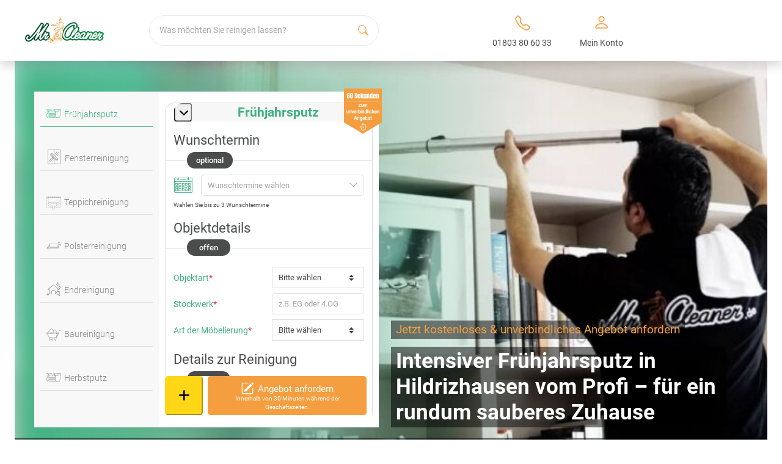

--- FILE ---
content_type: text/html; charset=UTF-8
request_url: https://www.mrcleaner.de/fruehjahrsputz-hildrizhausen/
body_size: 37074
content:

<!DOCTYPE html>
<html lang="de" prefix="og: https://ogp.me/ns#">

<head><script>(function(w,i,g){w[g]=w[g]||[];if(typeof w[g].push=='function')w[g].push(i)})
(window,'GTM-KQV7MPC','google_tags_first_party');</script><script>(function(w,d,s,l){w[l]=w[l]||[];(function(){w[l].push(arguments);})('set', 'developer_id.dY2E1Nz', true);
		var f=d.getElementsByTagName(s)[0],
		j=d.createElement(s);j.async=true;j.src='/rbxq/';
		f.parentNode.insertBefore(j,f);
		})(window,document,'script','dataLayer');</script><meta charset="UTF-8"><script>if(navigator.userAgent.match(/MSIE|Internet Explorer/i)||navigator.userAgent.match(/Trident\/7\..*?rv:11/i)){var href=document.location.href;if(!href.match(/[?&]nowprocket/)){if(href.indexOf("?")==-1){if(href.indexOf("#")==-1){document.location.href=href+"?nowprocket=1"}else{document.location.href=href.replace("#","?nowprocket=1#")}}else{if(href.indexOf("#")==-1){document.location.href=href+"&nowprocket=1"}else{document.location.href=href.replace("#","&nowprocket=1#")}}}}</script><script>class RocketLazyLoadScripts{constructor(){this.v="1.2.3",this.triggerEvents=["keydown","mousedown","mousemove","touchmove","touchstart","touchend","wheel"],this.userEventHandler=this._triggerListener.bind(this),this.touchStartHandler=this._onTouchStart.bind(this),this.touchMoveHandler=this._onTouchMove.bind(this),this.touchEndHandler=this._onTouchEnd.bind(this),this.clickHandler=this._onClick.bind(this),this.interceptedClicks=[],window.addEventListener("pageshow",t=>{this.persisted=t.persisted}),window.addEventListener("DOMContentLoaded",()=>{this._preconnect3rdParties()}),this.delayedScripts={normal:[],async:[],defer:[]},this.trash=[],this.allJQueries=[]}_addUserInteractionListener(t){if(document.hidden){t._triggerListener();return}this.triggerEvents.forEach(e=>window.addEventListener(e,t.userEventHandler,{passive:!0})),window.addEventListener("touchstart",t.touchStartHandler,{passive:!0}),window.addEventListener("mousedown",t.touchStartHandler),document.addEventListener("visibilitychange",t.userEventHandler)}_removeUserInteractionListener(){this.triggerEvents.forEach(t=>window.removeEventListener(t,this.userEventHandler,{passive:!0})),document.removeEventListener("visibilitychange",this.userEventHandler)}_onTouchStart(t){"HTML"!==t.target.tagName&&(window.addEventListener("touchend",this.touchEndHandler),window.addEventListener("mouseup",this.touchEndHandler),window.addEventListener("touchmove",this.touchMoveHandler,{passive:!0}),window.addEventListener("mousemove",this.touchMoveHandler),t.target.addEventListener("click",this.clickHandler),this._renameDOMAttribute(t.target,"onclick","rocket-onclick"),this._pendingClickStarted())}_onTouchMove(t){window.removeEventListener("touchend",this.touchEndHandler),window.removeEventListener("mouseup",this.touchEndHandler),window.removeEventListener("touchmove",this.touchMoveHandler,{passive:!0}),window.removeEventListener("mousemove",this.touchMoveHandler),t.target.removeEventListener("click",this.clickHandler),this._renameDOMAttribute(t.target,"rocket-onclick","onclick"),this._pendingClickFinished()}_onTouchEnd(t){window.removeEventListener("touchend",this.touchEndHandler),window.removeEventListener("mouseup",this.touchEndHandler),window.removeEventListener("touchmove",this.touchMoveHandler,{passive:!0}),window.removeEventListener("mousemove",this.touchMoveHandler)}_onClick(t){t.target.removeEventListener("click",this.clickHandler),this._renameDOMAttribute(t.target,"rocket-onclick","onclick"),this.interceptedClicks.push(t),t.preventDefault(),t.stopPropagation(),t.stopImmediatePropagation(),this._pendingClickFinished()}_replayClicks(){window.removeEventListener("touchstart",this.touchStartHandler,{passive:!0}),window.removeEventListener("mousedown",this.touchStartHandler),this.interceptedClicks.forEach(t=>{t.target.dispatchEvent(new MouseEvent("click",{view:t.view,bubbles:!0,cancelable:!0}))})}_waitForPendingClicks(){return new Promise(t=>{this._isClickPending?this._pendingClickFinished=t:t()})}_pendingClickStarted(){this._isClickPending=!0}_pendingClickFinished(){this._isClickPending=!1}_renameDOMAttribute(t,e,r){t.hasAttribute&&t.hasAttribute(e)&&(event.target.setAttribute(r,event.target.getAttribute(e)),event.target.removeAttribute(e))}_triggerListener(){this._removeUserInteractionListener(this),"loading"===document.readyState?document.addEventListener("DOMContentLoaded",this._loadEverythingNow.bind(this)):this._loadEverythingNow()}_preconnect3rdParties(){let t=[];document.querySelectorAll("script[type=rocketlazyloadscript]").forEach(e=>{if(e.hasAttribute("src")){let r=new URL(e.src).origin;r!==location.origin&&t.push({src:r,crossOrigin:e.crossOrigin||"module"===e.getAttribute("data-rocket-type")})}}),t=[...new Map(t.map(t=>[JSON.stringify(t),t])).values()],this._batchInjectResourceHints(t,"preconnect")}async _loadEverythingNow(){this.lastBreath=Date.now(),this._delayEventListeners(this),this._delayJQueryReady(this),this._handleDocumentWrite(),this._registerAllDelayedScripts(),this._preloadAllScripts(),await this._loadScriptsFromList(this.delayedScripts.normal),await this._loadScriptsFromList(this.delayedScripts.defer),await this._loadScriptsFromList(this.delayedScripts.async);try{await this._triggerDOMContentLoaded(),await this._triggerWindowLoad()}catch(t){console.error(t)}window.dispatchEvent(new Event("rocket-allScriptsLoaded")),this._waitForPendingClicks().then(()=>{this._replayClicks()}),this._emptyTrash()}_registerAllDelayedScripts(){document.querySelectorAll("script[type=rocketlazyloadscript]").forEach(t=>{t.hasAttribute("data-rocket-src")?t.hasAttribute("async")&&!1!==t.async?this.delayedScripts.async.push(t):t.hasAttribute("defer")&&!1!==t.defer||"module"===t.getAttribute("data-rocket-type")?this.delayedScripts.defer.push(t):this.delayedScripts.normal.push(t):this.delayedScripts.normal.push(t)})}async _transformScript(t){return new Promise((await this._littleBreath(),navigator.userAgent.indexOf("Firefox/")>0||""===navigator.vendor)?e=>{let r=document.createElement("script");[...t.attributes].forEach(t=>{let e=t.nodeName;"type"!==e&&("data-rocket-type"===e&&(e="type"),"data-rocket-src"===e&&(e="src"),r.setAttribute(e,t.nodeValue))}),t.text&&(r.text=t.text),r.hasAttribute("src")?(r.addEventListener("load",e),r.addEventListener("error",e)):(r.text=t.text,e());try{t.parentNode.replaceChild(r,t)}catch(i){e()}}:async e=>{function r(){t.setAttribute("data-rocket-status","failed"),e()}try{let i=t.getAttribute("data-rocket-type"),n=t.getAttribute("data-rocket-src");t.text,i?(t.type=i,t.removeAttribute("data-rocket-type")):t.removeAttribute("type"),t.addEventListener("load",function r(){t.setAttribute("data-rocket-status","executed"),e()}),t.addEventListener("error",r),n?(t.removeAttribute("data-rocket-src"),t.src=n):t.src="data:text/javascript;base64,"+window.btoa(unescape(encodeURIComponent(t.text)))}catch(s){r()}})}async _loadScriptsFromList(t){let e=t.shift();return e&&e.isConnected?(await this._transformScript(e),this._loadScriptsFromList(t)):Promise.resolve()}_preloadAllScripts(){this._batchInjectResourceHints([...this.delayedScripts.normal,...this.delayedScripts.defer,...this.delayedScripts.async],"preload")}_batchInjectResourceHints(t,e){var r=document.createDocumentFragment();t.forEach(t=>{let i=t.getAttribute&&t.getAttribute("data-rocket-src")||t.src;if(i){let n=document.createElement("link");n.href=i,n.rel=e,"preconnect"!==e&&(n.as="script"),t.getAttribute&&"module"===t.getAttribute("data-rocket-type")&&(n.crossOrigin=!0),t.crossOrigin&&(n.crossOrigin=t.crossOrigin),t.integrity&&(n.integrity=t.integrity),r.appendChild(n),this.trash.push(n)}}),document.head.appendChild(r)}_delayEventListeners(t){let e={};function r(t,r){!function t(r){!e[r]&&(e[r]={originalFunctions:{add:r.addEventListener,remove:r.removeEventListener},eventsToRewrite:[]},r.addEventListener=function(){arguments[0]=i(arguments[0]),e[r].originalFunctions.add.apply(r,arguments)},r.removeEventListener=function(){arguments[0]=i(arguments[0]),e[r].originalFunctions.remove.apply(r,arguments)});function i(t){return e[r].eventsToRewrite.indexOf(t)>=0?"rocket-"+t:t}}(t),e[t].eventsToRewrite.push(r)}function i(t,e){let r=t[e];Object.defineProperty(t,e,{get:()=>r||function(){},set(i){t["rocket"+e]=r=i}})}r(document,"DOMContentLoaded"),r(window,"DOMContentLoaded"),r(window,"load"),r(window,"pageshow"),r(document,"readystatechange"),i(document,"onreadystatechange"),i(window,"onload"),i(window,"onpageshow")}_delayJQueryReady(t){let e;function r(r){if(r&&r.fn&&!t.allJQueries.includes(r)){r.fn.ready=r.fn.init.prototype.ready=function(e){return t.domReadyFired?e.bind(document)(r):document.addEventListener("rocket-DOMContentLoaded",()=>e.bind(document)(r)),r([])};let i=r.fn.on;r.fn.on=r.fn.init.prototype.on=function(){if(this[0]===window){function t(t){return t.split(" ").map(t=>"load"===t||0===t.indexOf("load.")?"rocket-jquery-load":t).join(" ")}"string"==typeof arguments[0]||arguments[0]instanceof String?arguments[0]=t(arguments[0]):"object"==typeof arguments[0]&&Object.keys(arguments[0]).forEach(e=>{let r=arguments[0][e];delete arguments[0][e],arguments[0][t(e)]=r})}return i.apply(this,arguments),this},t.allJQueries.push(r)}e=r}r(window.jQuery),Object.defineProperty(window,"jQuery",{get:()=>e,set(t){r(t)}})}async _triggerDOMContentLoaded(){this.domReadyFired=!0,await this._littleBreath(),document.dispatchEvent(new Event("rocket-DOMContentLoaded")),await this._littleBreath(),window.dispatchEvent(new Event("rocket-DOMContentLoaded")),await this._littleBreath(),document.dispatchEvent(new Event("rocket-readystatechange")),await this._littleBreath(),document.rocketonreadystatechange&&document.rocketonreadystatechange()}async _triggerWindowLoad(){await this._littleBreath(),window.dispatchEvent(new Event("rocket-load")),await this._littleBreath(),window.rocketonload&&window.rocketonload(),await this._littleBreath(),this.allJQueries.forEach(t=>t(window).trigger("rocket-jquery-load")),await this._littleBreath();let t=new Event("rocket-pageshow");t.persisted=this.persisted,window.dispatchEvent(t),await this._littleBreath(),window.rocketonpageshow&&window.rocketonpageshow({persisted:this.persisted})}_handleDocumentWrite(){let t=new Map;document.write=document.writeln=function(e){let r=document.currentScript;r||console.error("WPRocket unable to document.write this: "+e);let i=document.createRange(),n=r.parentElement,s=t.get(r);void 0===s&&(s=r.nextSibling,t.set(r,s));let a=document.createDocumentFragment();i.setStart(a,0),a.appendChild(i.createContextualFragment(e)),n.insertBefore(a,s)}}async _littleBreath(){Date.now()-this.lastBreath>45&&(await this._requestAnimFrame(),this.lastBreath=Date.now())}async _requestAnimFrame(){return document.hidden?new Promise(t=>setTimeout(t)):new Promise(t=>requestAnimationFrame(t))}_emptyTrash(){this.trash.forEach(t=>t.remove())}static run(){let t=new RocketLazyLoadScripts;t._addUserInteractionListener(t)}}RocketLazyLoadScripts.run();</script>
    
    <!-- <meta name="viewport"
        content="user-scalable=no,width=device-width, initial-scale=1, maximum-scale=1, shrink-to-fit=no"> -->
    <meta name="viewport" content="width=device-width, initial-scale=1.0, maximum-scale=1. shrink-to-fit=no">
    <link rel="profile" href="https://gmpg.org/xfn/11">
    
<!-- Suchmaschinen-Optimierung durch Rank Math PRO - https://rankmath.com/ -->
<title>Frühjahrsputz in Hildrizhausen – einmalig &amp; gründlich</title>
<link rel="preload" as="font" href="https://www.mrcleaner.de/wp-content/themes/mrcleaner/assets/fonts/roboto/roboto-700.woff2" crossorigin>
<link rel="preload" as="font" href="https://www.mrcleaner.de/wp-content/themes/mrcleaner/assets/fonts/roboto/roboto-500.woff2" crossorigin>
<link rel="preload" as="font" href="https://www.mrcleaner.de/wp-content/themes/mrcleaner/assets/fonts/roboto/roboto-300.woff2" crossorigin>
<link rel="preload" as="font" href="https://www.mrcleaner.de/wp-content/themes/mrcleaner/assets/fonts/roboto/roboto-regular.woff2" crossorigin>
<link rel="preload" as="font" href="https://www.mrcleaner.de/wp-content/themes/mrcleaner/assets/fonts/fa-solid-900.woff2" crossorigin>
<link rel="preload" as="font" href="https://www.mrcleaner.de/wp-content/themes/mrcleaner/assets/fonts/fa-brands-400.woff2" crossorigin>
<link rel="preload" as="font" href="https://www.mrcleaner.de/wp-content/themes/mrcleaner/assets/fonts/mrc-font/mrc-font.woff" crossorigin>
<link rel="preload" as="font" href="https://www.mrcleaner.de/wp-content/themes/mrcleaner/assets/fonts/bootstrap-icons.woff2" crossorigin><link rel="stylesheet" href="https://www.mrcleaner.de/wp-content/cache/min/1/c66a11fb262d064dd798acec13a636d2.css" media="all" data-minify="1" />
<meta name="description" content="Einmaliger Frühjahrsputz in Hildrizhausen für Haus &amp; Wohnung. Gründlich, flexibel &amp; ohne Vertragsbindung. Jetzt Angebot anfordern &amp; Termin sichern!"/>
<meta name="robots" content="index, follow"/>
<meta property="og:locale" content="de_DE" />
<meta property="og:type" content="article" />
<meta property="og:title" content="Frühjahrsputz in Hildrizhausen – einmalig &amp; gründlich" />
<meta property="og:description" content="Einmaliger Frühjahrsputz in Hildrizhausen für Haus &amp; Wohnung. Gründlich, flexibel &amp; ohne Vertragsbindung. Jetzt Angebot anfordern &amp; Termin sichern!" />
<meta property="og:url" content="https://www.mrcleaner.de/fruehjahrsputz-hildrizhausen/" />
<meta property="og:site_name" content="Mr. Cleaner" />
<meta property="article:tag" content="Fenster putzen" />
<meta property="article:tag" content="fenster putzen oder fensterputzer" />
<meta property="article:tag" content="fenster reinigen aufwand" />
<meta property="article:tag" content="fenster reinigen kosten" />
<meta property="article:tag" content="fenster selber putzen" />
<meta property="article:tag" content="Fensterputzer" />
<meta property="article:tag" content="fensterputzer beauftragen" />
<meta property="article:tag" content="fensterputzer kosten" />
<meta property="article:tag" content="Fensterreinigung" />
<meta property="article:tag" content="fensterreinigung privat" />
<meta property="article:section" content="Fensterreinigung" />
<meta property="og:image" content="https://www.mrcleaner.de/wp-content/uploads/2023/04/08-mr-cleaner-beitragsbild-fruehjahrsputz.jpg" />
<meta property="og:image:secure_url" content="https://www.mrcleaner.de/wp-content/uploads/2023/04/08-mr-cleaner-beitragsbild-fruehjahrsputz.jpg" />
<meta property="og:image:width" content="775" />
<meta property="og:image:height" content="400" />
<meta property="og:image:alt" content="Mr. Cleaner Frühjahrsputz Beitragsbild" />
<meta property="og:image:type" content="image/jpeg" />
<meta property="article:published_time" content="2025-12-22T11:14:36+01:00" />
<meta name="twitter:card" content="summary_large_image" />
<meta name="twitter:title" content="Frühjahrsputz in Hildrizhausen – einmalig &amp; gründlich" />
<meta name="twitter:description" content="Einmaliger Frühjahrsputz in Hildrizhausen für Haus &amp; Wohnung. Gründlich, flexibel &amp; ohne Vertragsbindung. Jetzt Angebot anfordern &amp; Termin sichern!" />
<meta name="twitter:image" content="https://www.mrcleaner.de/wp-content/uploads/2023/04/08-mr-cleaner-beitragsbild-fruehjahrsputz.jpg" />
<meta name="twitter:label1" content="Zeit zum Lesen" />
<meta name="twitter:data1" content="Weniger als eine Minute" />
<script type="application/ld+json" class="rank-math-schema-pro">{"@context":"https://schema.org","@graph":[{"@type":"Organization","@id":"https://www.mrcleaner.de/#organization","name":"Mr. Cleaner","url":"https://www.mrcleaner.de","logo":{"@type":"ImageObject","@id":"https://www.mrcleaner.de/#logo","url":"https://www.mrcleaner.de/wp-content/uploads/2021/03/logo.png","contentUrl":"https://www.mrcleaner.de/wp-content/uploads/2021/03/logo.png","caption":"Mr. Cleaner","inLanguage":"de","width":"411","height":"127"}},{"@type":"WebSite","@id":"https://www.mrcleaner.de/#website","url":"https://www.mrcleaner.de","name":"Mr. Cleaner","publisher":{"@id":"https://www.mrcleaner.de/#organization"},"inLanguage":"de"},{"@type":"ImageObject","@id":"https://www.mrcleaner.de/wp-content/uploads/2025/12/199_1550x800-beitragsbild-enster-putzen-oder-fensterputzer-beauftragen-ein-ehrlicher-vergleich.jpg","url":"https://www.mrcleaner.de/wp-content/uploads/2025/12/199_1550x800-beitragsbild-enster-putzen-oder-fensterputzer-beauftragen-ein-ehrlicher-vergleich.jpg","width":"1550","height":"800","caption":"Beitragsbild: Fenster putzen oder Fensterputzer beauftragen? Ein ehrlicher Vergleich","inLanguage":"de"},{"@type":"BreadcrumbList","@id":"#breadcrumb","itemListElement":[{"@type":"ListItem","position":"1","item":{"@id":"https://www.mrcleaner.de","name":"Mr. Cleaner"}},{"@type":"ListItem","position":"2","item":{"@id":"https://www.mrcleaner.de/ratgeber/category/fensterreinigung/","name":"Fensterreinigung"}},{"@type":"ListItem","position":"3","item":{"@id":"https://www.mrcleaner.de/ratgeber/fenster-putzen-oder-fensterputzer-beauftragen-ein-ehrlicher-vergleich/","name":"Fenster putzen oder Fensterputzer beauftragen? Ein ehrlicher Vergleich"}}]},{"@type":"WebPage","@id":"#webpage","url":"","name":"Fr\u00fchjahrsputz in Hildrizhausen \u2013 einmalig &amp; gr\u00fcndlich","datePublished":"2025-12-22T11:14:36+01:00","dateModified":"2025-12-22T11:14:36+01:00","isPartOf":{"@id":"https://www.mrcleaner.de/#website"},"primaryImageOfPage":{"@id":"https://www.mrcleaner.de/wp-content/uploads/2025/12/199_1550x800-beitragsbild-enster-putzen-oder-fensterputzer-beauftragen-ein-ehrlicher-vergleich.jpg"},"inLanguage":"de","breadcrumb":{"@id":"#breadcrumb"}},{"@type":"Person","@id":"#author","name":"Patrick Tracht","image":{"@type":"ImageObject","@id":"https://secure.gravatar.com/avatar/bac4b53d5797acff049bf78eab5d26a2?s=96&amp;d=mm&amp;r=g","url":"https://secure.gravatar.com/avatar/bac4b53d5797acff049bf78eab5d26a2?s=96&amp;d=mm&amp;r=g","caption":"Patrick Tracht","inLanguage":"de"},"worksFor":{"@id":"https://www.mrcleaner.de/#organization"}},{"@type":"BlogPosting","headline":"Fr\u00fchjahrsputz in Hildrizhausen \u2013 einmalig &amp; gr\u00fcndlich","datePublished":"2025-12-22T11:14:36+01:00","dateModified":"2025-12-22T11:14:36+01:00","articleSection":"Allgemein, Auslegware reinigen, Bauendreinigung, Baureinigung, Brandreinigung, Cleaning Service, Couch reinigen, Desinfektionsreinigung, Endreinigung, Entr\u00fcmpelung, Entr\u00fcmpelung, Fenster putzen, Fensterputzer, Fensterreinigung, Fr\u00fchjahrsputz, Gastronomiereinigung, Geb\u00e4udereinigung, Glasreinigung, Grundreinigung, Haushaltshilfe, Haushaltsreinigung, Hausreinigung, Holzterrasse reinigen, Messie Wohnung, Nikotingeruch entfernen, Polsterm\u00f6bel reinigen, Polsterreinigung, Putzfirma, Putzhilfe, Putzkraft, Reinigungsfirma, Reinigungsgutschein, Reinigungskraft, Reinigungsservice, Sofa reinigen, Stark verschmutzte Wohnung, Stark verschmutzte Wohnung, Taubenkot entfernen, Teppichboden reinigen, Teppichreinigung, Teppichw\u00e4scherei, Umzugsreinigung, Wasserschaden, Wintergarten reinigen, Wohnungsreinigung","author":{"@id":"#author","name":"Patrick Tracht"},"publisher":{"@id":"https://www.mrcleaner.de/#organization"},"description":"Einmaliger Fr\u00fchjahrsputz in Hildrizhausen f\u00fcr Haus &amp; Wohnung. Gr\u00fcndlich, flexibel &amp; ohne Vertragsbindung. Jetzt Angebot anfordern &amp; Termin sichern!","name":"Fr\u00fchjahrsputz in Hildrizhausen \u2013 einmalig &amp; gr\u00fcndlich","@id":"#richSnippet","isPartOf":{"@id":"#webpage"},"image":{"@id":"https://www.mrcleaner.de/wp-content/uploads/2025/12/199_1550x800-beitragsbild-enster-putzen-oder-fensterputzer-beauftragen-ein-ehrlicher-vergleich.jpg"},"inLanguage":"de","mainEntityOfPage":{"@id":"#webpage"}}]}</script>
<!-- /Rank Math WordPress SEO Plugin -->

<link rel="canonical" href="https://www.mrcleaner.de/fruehjahrsputz-hildrizhausen/">
<link href='//bultaifu.sirv.com'  rel='dns-prefetch' />
<link href='//scripts.sirv.com'  rel='dns-prefetch' />
<link rel='dns-prefetch' href='//consentcdn.cookiebot.com' />
<link rel='dns-prefetch' href='//consent.cookiebot.com' />
<link href='https://bultaifu.sirv.com' crossorigin rel='preconnect' />
<link href='https://scripts.sirv.com' crossorigin rel='preconnect' /><script src="https://scripts.sirv.com/sirvjs/v3/sirv.js?modules=gallery,model"></script>

<link rel="alternate" href="https://www.mrcleaner.de/fruehjahrsputz-hildrizhausen/" hreflang="x-default">
<link rel="alternate" href="https://www.mrcleaner.de/fruehjahrsputz-hildrizhausen/" hreflang="de" />
<link rel="alternate" href="https://www.mrcleaner.at/" hreflang="de-at" />
<link rel="alternate" href="https://www.mrcleaner.ch/" hreflang="de-ch" />
<style>
.sirv-flx{
    display: flex;
    width: 100%;
}

.sirv-inln-flx{
    display: inline-flex;
}

.sirv-img-container.sirv-flx, .sirv-img-container.sirv-inln-flx{
    max-width: 100%;
    flex-direction: column;
    align-items: center;
    justify-content: center;
    text-align: center;
    margin: 0;
}

.sirv-img-container__link{
    display: flex;
    max-width: 100%;
    height: 100%;
    box-shadow: none !important;
}

.sirv-img-container__img{
    display: block;
}

.sirv-img-container__cap{
    display: block;
    text-align: center;
}

figure.sirv-img-container{
    margin-bottom: 10px;
}

.elementor figure.sirv-img-container{
    padding: 5px 0;
}

.elementor figure.sirv-img-container.aligncenter{
    margin-left: auto !important;
    margin-right: auto !important;
}

img.Sirv.placeholder-blurred {
    filter: blur(6px);
}

img.Sirv.sirv-image-loaded {
    filter: none;
}

img.Sirv:not([src]){
    font-size: 0;
    line-height: 0;
    opacity:0;
}
</style>
<style id='classic-theme-styles-inline-css' type='text/css'>
/*! This file is auto-generated */
.wp-block-button__link{color:#fff;background-color:#32373c;border-radius:9999px;box-shadow:none;text-decoration:none;padding:calc(.667em + 2px) calc(1.333em + 2px);font-size:1.125em}.wp-block-file__button{background:#32373c;color:#fff;text-decoration:none}
</style>
<style id='global-styles-inline-css' type='text/css'>
body{--wp--preset--color--black: #000000;--wp--preset--color--cyan-bluish-gray: #abb8c3;--wp--preset--color--white: #ffffff;--wp--preset--color--pale-pink: #f78da7;--wp--preset--color--vivid-red: #cf2e2e;--wp--preset--color--luminous-vivid-orange: #ff6900;--wp--preset--color--luminous-vivid-amber: #fcb900;--wp--preset--color--light-green-cyan: #7bdcb5;--wp--preset--color--vivid-green-cyan: #00d084;--wp--preset--color--pale-cyan-blue: #8ed1fc;--wp--preset--color--vivid-cyan-blue: #0693e3;--wp--preset--color--vivid-purple: #9b51e0;--wp--preset--color--primary: #7A7A7A;--wp--preset--color--secondary: #3FB181;--wp--preset--color--thirdy: #F49E3F;--wp--preset--color--light-grey: #f7f6f7;--wp--preset--gradient--vivid-cyan-blue-to-vivid-purple: linear-gradient(135deg,rgba(6,147,227,1) 0%,rgb(155,81,224) 100%);--wp--preset--gradient--light-green-cyan-to-vivid-green-cyan: linear-gradient(135deg,rgb(122,220,180) 0%,rgb(0,208,130) 100%);--wp--preset--gradient--luminous-vivid-amber-to-luminous-vivid-orange: linear-gradient(135deg,rgba(252,185,0,1) 0%,rgba(255,105,0,1) 100%);--wp--preset--gradient--luminous-vivid-orange-to-vivid-red: linear-gradient(135deg,rgba(255,105,0,1) 0%,rgb(207,46,46) 100%);--wp--preset--gradient--very-light-gray-to-cyan-bluish-gray: linear-gradient(135deg,rgb(238,238,238) 0%,rgb(169,184,195) 100%);--wp--preset--gradient--cool-to-warm-spectrum: linear-gradient(135deg,rgb(74,234,220) 0%,rgb(151,120,209) 20%,rgb(207,42,186) 40%,rgb(238,44,130) 60%,rgb(251,105,98) 80%,rgb(254,248,76) 100%);--wp--preset--gradient--blush-light-purple: linear-gradient(135deg,rgb(255,206,236) 0%,rgb(152,150,240) 100%);--wp--preset--gradient--blush-bordeaux: linear-gradient(135deg,rgb(254,205,165) 0%,rgb(254,45,45) 50%,rgb(107,0,62) 100%);--wp--preset--gradient--luminous-dusk: linear-gradient(135deg,rgb(255,203,112) 0%,rgb(199,81,192) 50%,rgb(65,88,208) 100%);--wp--preset--gradient--pale-ocean: linear-gradient(135deg,rgb(255,245,203) 0%,rgb(182,227,212) 50%,rgb(51,167,181) 100%);--wp--preset--gradient--electric-grass: linear-gradient(135deg,rgb(202,248,128) 0%,rgb(113,206,126) 100%);--wp--preset--gradient--midnight: linear-gradient(135deg,rgb(2,3,129) 0%,rgb(40,116,252) 100%);--wp--preset--font-size--small: 13px;--wp--preset--font-size--medium: 20px;--wp--preset--font-size--large: 36px;--wp--preset--font-size--x-large: 42px;--wp--preset--spacing--20: 0.44rem;--wp--preset--spacing--30: 0.67rem;--wp--preset--spacing--40: 1rem;--wp--preset--spacing--50: 1.5rem;--wp--preset--spacing--60: 2.25rem;--wp--preset--spacing--70: 3.38rem;--wp--preset--spacing--80: 5.06rem;--wp--preset--shadow--natural: 6px 6px 9px rgba(0, 0, 0, 0.2);--wp--preset--shadow--deep: 12px 12px 50px rgba(0, 0, 0, 0.4);--wp--preset--shadow--sharp: 6px 6px 0px rgba(0, 0, 0, 0.2);--wp--preset--shadow--outlined: 6px 6px 0px -3px rgba(255, 255, 255, 1), 6px 6px rgba(0, 0, 0, 1);--wp--preset--shadow--crisp: 6px 6px 0px rgba(0, 0, 0, 1);}:where(.is-layout-flex){gap: 0.5em;}:where(.is-layout-grid){gap: 0.5em;}body .is-layout-flow > .alignleft{float: left;margin-inline-start: 0;margin-inline-end: 2em;}body .is-layout-flow > .alignright{float: right;margin-inline-start: 2em;margin-inline-end: 0;}body .is-layout-flow > .aligncenter{margin-left: auto !important;margin-right: auto !important;}body .is-layout-constrained > .alignleft{float: left;margin-inline-start: 0;margin-inline-end: 2em;}body .is-layout-constrained > .alignright{float: right;margin-inline-start: 2em;margin-inline-end: 0;}body .is-layout-constrained > .aligncenter{margin-left: auto !important;margin-right: auto !important;}body .is-layout-constrained > :where(:not(.alignleft):not(.alignright):not(.alignfull)){max-width: var(--wp--style--global--content-size);margin-left: auto !important;margin-right: auto !important;}body .is-layout-constrained > .alignwide{max-width: var(--wp--style--global--wide-size);}body .is-layout-flex{display: flex;}body .is-layout-flex{flex-wrap: wrap;align-items: center;}body .is-layout-flex > *{margin: 0;}body .is-layout-grid{display: grid;}body .is-layout-grid > *{margin: 0;}:where(.wp-block-columns.is-layout-flex){gap: 2em;}:where(.wp-block-columns.is-layout-grid){gap: 2em;}:where(.wp-block-post-template.is-layout-flex){gap: 1.25em;}:where(.wp-block-post-template.is-layout-grid){gap: 1.25em;}.has-black-color{color: var(--wp--preset--color--black) !important;}.has-cyan-bluish-gray-color{color: var(--wp--preset--color--cyan-bluish-gray) !important;}.has-white-color{color: var(--wp--preset--color--white) !important;}.has-pale-pink-color{color: var(--wp--preset--color--pale-pink) !important;}.has-vivid-red-color{color: var(--wp--preset--color--vivid-red) !important;}.has-luminous-vivid-orange-color{color: var(--wp--preset--color--luminous-vivid-orange) !important;}.has-luminous-vivid-amber-color{color: var(--wp--preset--color--luminous-vivid-amber) !important;}.has-light-green-cyan-color{color: var(--wp--preset--color--light-green-cyan) !important;}.has-vivid-green-cyan-color{color: var(--wp--preset--color--vivid-green-cyan) !important;}.has-pale-cyan-blue-color{color: var(--wp--preset--color--pale-cyan-blue) !important;}.has-vivid-cyan-blue-color{color: var(--wp--preset--color--vivid-cyan-blue) !important;}.has-vivid-purple-color{color: var(--wp--preset--color--vivid-purple) !important;}.has-black-background-color{background-color: var(--wp--preset--color--black) !important;}.has-cyan-bluish-gray-background-color{background-color: var(--wp--preset--color--cyan-bluish-gray) !important;}.has-white-background-color{background-color: var(--wp--preset--color--white) !important;}.has-pale-pink-background-color{background-color: var(--wp--preset--color--pale-pink) !important;}.has-vivid-red-background-color{background-color: var(--wp--preset--color--vivid-red) !important;}.has-luminous-vivid-orange-background-color{background-color: var(--wp--preset--color--luminous-vivid-orange) !important;}.has-luminous-vivid-amber-background-color{background-color: var(--wp--preset--color--luminous-vivid-amber) !important;}.has-light-green-cyan-background-color{background-color: var(--wp--preset--color--light-green-cyan) !important;}.has-vivid-green-cyan-background-color{background-color: var(--wp--preset--color--vivid-green-cyan) !important;}.has-pale-cyan-blue-background-color{background-color: var(--wp--preset--color--pale-cyan-blue) !important;}.has-vivid-cyan-blue-background-color{background-color: var(--wp--preset--color--vivid-cyan-blue) !important;}.has-vivid-purple-background-color{background-color: var(--wp--preset--color--vivid-purple) !important;}.has-black-border-color{border-color: var(--wp--preset--color--black) !important;}.has-cyan-bluish-gray-border-color{border-color: var(--wp--preset--color--cyan-bluish-gray) !important;}.has-white-border-color{border-color: var(--wp--preset--color--white) !important;}.has-pale-pink-border-color{border-color: var(--wp--preset--color--pale-pink) !important;}.has-vivid-red-border-color{border-color: var(--wp--preset--color--vivid-red) !important;}.has-luminous-vivid-orange-border-color{border-color: var(--wp--preset--color--luminous-vivid-orange) !important;}.has-luminous-vivid-amber-border-color{border-color: var(--wp--preset--color--luminous-vivid-amber) !important;}.has-light-green-cyan-border-color{border-color: var(--wp--preset--color--light-green-cyan) !important;}.has-vivid-green-cyan-border-color{border-color: var(--wp--preset--color--vivid-green-cyan) !important;}.has-pale-cyan-blue-border-color{border-color: var(--wp--preset--color--pale-cyan-blue) !important;}.has-vivid-cyan-blue-border-color{border-color: var(--wp--preset--color--vivid-cyan-blue) !important;}.has-vivid-purple-border-color{border-color: var(--wp--preset--color--vivid-purple) !important;}.has-vivid-cyan-blue-to-vivid-purple-gradient-background{background: var(--wp--preset--gradient--vivid-cyan-blue-to-vivid-purple) !important;}.has-light-green-cyan-to-vivid-green-cyan-gradient-background{background: var(--wp--preset--gradient--light-green-cyan-to-vivid-green-cyan) !important;}.has-luminous-vivid-amber-to-luminous-vivid-orange-gradient-background{background: var(--wp--preset--gradient--luminous-vivid-amber-to-luminous-vivid-orange) !important;}.has-luminous-vivid-orange-to-vivid-red-gradient-background{background: var(--wp--preset--gradient--luminous-vivid-orange-to-vivid-red) !important;}.has-very-light-gray-to-cyan-bluish-gray-gradient-background{background: var(--wp--preset--gradient--very-light-gray-to-cyan-bluish-gray) !important;}.has-cool-to-warm-spectrum-gradient-background{background: var(--wp--preset--gradient--cool-to-warm-spectrum) !important;}.has-blush-light-purple-gradient-background{background: var(--wp--preset--gradient--blush-light-purple) !important;}.has-blush-bordeaux-gradient-background{background: var(--wp--preset--gradient--blush-bordeaux) !important;}.has-luminous-dusk-gradient-background{background: var(--wp--preset--gradient--luminous-dusk) !important;}.has-pale-ocean-gradient-background{background: var(--wp--preset--gradient--pale-ocean) !important;}.has-electric-grass-gradient-background{background: var(--wp--preset--gradient--electric-grass) !important;}.has-midnight-gradient-background{background: var(--wp--preset--gradient--midnight) !important;}.has-small-font-size{font-size: var(--wp--preset--font-size--small) !important;}.has-medium-font-size{font-size: var(--wp--preset--font-size--medium) !important;}.has-large-font-size{font-size: var(--wp--preset--font-size--large) !important;}.has-x-large-font-size{font-size: var(--wp--preset--font-size--x-large) !important;}
.wp-block-navigation a:where(:not(.wp-element-button)){color: inherit;}
:where(.wp-block-post-template.is-layout-flex){gap: 1.25em;}:where(.wp-block-post-template.is-layout-grid){gap: 1.25em;}
:where(.wp-block-columns.is-layout-flex){gap: 2em;}:where(.wp-block-columns.is-layout-grid){gap: 2em;}
.wp-block-pullquote{font-size: 1.5em;line-height: 1.6;}
</style>





<link rel='stylesheet' id='elementor-post-14-css' href='https://www.mrcleaner.de/wp-content/uploads/elementor/css/post-14.css?ver=1695244011' type='text/css' media='all' />

<link rel='stylesheet' id='elementor-post-3044-css' href='https://www.mrcleaner.de/wp-content/uploads/elementor/css/post-3044.css?ver=1695244293' type='text/css' media='all' />
<style id='rocket-lazyload-inline-css' type='text/css'>
.rll-youtube-player{position:relative;padding-bottom:56.23%;height:0;overflow:hidden;max-width:100%;}.rll-youtube-player:focus-within{outline: 2px solid currentColor;outline-offset: 5px;}.rll-youtube-player iframe{position:absolute;top:0;left:0;width:100%;height:100%;z-index:100;background:0 0}.rll-youtube-player img{bottom:0;display:block;left:0;margin:auto;max-width:100%;width:100%;position:absolute;right:0;top:0;border:none;height:auto;-webkit-transition:.4s all;-moz-transition:.4s all;transition:.4s all}.rll-youtube-player img:hover{-webkit-filter:brightness(75%)}.rll-youtube-player .play{height:100%;width:100%;left:0;top:0;position:absolute;background:url(https://www.mrcleaner.de/wp-content/plugins/wp-rocket/assets/img/youtube.png) no-repeat center;background-color: transparent !important;cursor:pointer;border:none;}.wp-embed-responsive .wp-has-aspect-ratio .rll-youtube-player{position:absolute;padding-bottom:0;width:100%;height:100%;top:0;bottom:0;left:0;right:0}
</style>
<script type='text/javascript' src='https://www.mrcleaner.de/wp-includes/js/jquery/jquery.min.js?ver=3.7.0' id='jquery-core-js' defer></script>
<link rel="https://api.w.org/" href="https://www.mrcleaner.de/wp-json/" /><link rel="alternate" type="application/json" href="https://www.mrcleaner.de/wp-json/wp/v2/pages/3044" /><!-- HFCM by 99 Robots - Snippet # 3: Cookiebot -->
<script id="Cookiebot" src=https://consent.cookiebot.com/uc.js data-cbid="5a8977ae-6dcc-4c5b-bee9-b406264b26db" data-blockingmode="auto" type="text/javascript"></script>
<!-- /end HFCM by 99 Robots -->

        <link rel="preload" href="https://www.mrcleaner.de/wp-content/themes/mrcleaner/assets/fonts/roboto/roboto-regular.woff2" as="font"
          type="font/woff2" crossorigin>
    <link rel="preload" href="https://www.mrcleaner.de/wp-content/themes/mrcleaner/assets/fonts/roboto/roboto-300.woff2" as="font"
          type="font/woff2" crossorigin>
    <!--  <link rel="preload" href="--><!--/assets/fonts/roboto/roboto-500.woff2" as="font" type="font/woff2" crossorigin>-->
    <link rel="preload" href="https://www.mrcleaner.de/wp-content/themes/mrcleaner/assets/fonts/roboto/roboto-700.woff2" as="font"
          type="font/woff2" crossorigin>

    
    
    <script type="rocketlazyloadscript">
        window.dataLayer = window.dataLayer || [];
    </script>
    <!-- Google Tag Manager -->
    <script type="rocketlazyloadscript" data-cookieconsent="ignore">(function (w, d, s, l, i) {
            w[l] = w[l] || [];
            w[l].push({'gtm.start': new Date().getTime(), event: 'gtm.js'});
            var f = d.getElementsByTagName(s)[0], j = d.createElement(s), dl = l != 'dataLayer' ? '&l=' + l : '';
            j.async = true;
            j.src =
                'https://www.googletagmanager.com/gtm.js?id=' + i + dl + '&gtm_auth=xxJBJ22e3c0uN_nnbmSSmA&gtm_preview=env-1&gtm_cookies_win=x';
            f.parentNode.insertBefore(j, f);
        })(window, document, 'script', 'dataLayer', 'GTM-KQV7MPC');</script>
    <!-- End Google Tag Manager -->
    <meta name="mobile-web-app-capable" content="yes">
<meta name="apple-mobile-web-app-capable" content="yes">
<meta name="apple-mobile-web-app-title" content="Mr. Cleaner - ">
<meta name="dtpicker-month-names" content="Januar,February,März,April,Mai,Juni,Juli,August,September,Oktober,November,Dezember">
<meta name="dtpicker-day-names" content="So,Mo,Di,Mi,Do,Fr,Sa">
<meta name="dtpicker-today" content="Heute">
<meta name="dtpicker-close" content="Akzeptieren">
<meta name="dtpicker-clear" content="Leeren">
<meta name="generator" content="Elementor 3.17.1; features: e_dom_optimization, e_optimized_assets_loading, e_optimized_css_loading, e_font_icon_svg, additional_custom_breakpoints; settings: css_print_method-external, google_font-disabled, font_display-swap">
<link rel="icon" href="https://www.mrcleaner.de/wp-content/uploads/2021/06/mrcleaner_favicon-150x150.png" sizes="32x32" />
<link rel="icon" href="https://www.mrcleaner.de/wp-content/uploads/2021/06/mrcleaner_favicon-300x300.png" sizes="192x192" />
<link rel="apple-touch-icon" href="https://www.mrcleaner.de/wp-content/uploads/2021/06/mrcleaner_favicon-300x300.png" />
<meta name="msapplication-TileImage" content="https://www.mrcleaner.de/wp-content/uploads/2021/06/mrcleaner_favicon-300x300.png" />
<noscript><style id="rocket-lazyload-nojs-css">.rll-youtube-player, [data-lazy-src]{display:none !important;}</style></noscript></head>

<body class="page-template page-template-page-templates page-template-fullwidthpage page-template-page-templatesfullwidthpage-php page page-id-3044 wp-custom-logo wp-embed-responsive group-blog elementor-default elementor-kit-14" itemscope itemtype="http://schema.org/WebSite">

    
    <!-- Google Tag Manager (noscript) -->
    <noscript>
        <iframe src="https://www.googletagmanager.com/ns.html?id=GTM-KQV7MPC"
                height="0" width="0" style="display:none;visibility:hidden"></iframe>
    </noscript>
    <!-- End Google Tag Manager (noscript) -->

    
<div class="site" id="page">

    

    
<div id="wrapper-navbar" class="">

  <a class="skip-link sr-only sr-only-focusable"
     href="#content">Zum Inhalt springen</a>

  <input type="checkbox" id="page-search-toggle" class="d-none page-search-toggle">

  <nav id="main-nav" class="navbar navbar-expand-lg navbar-dark" aria-labelledby="main-nav-label">

    <div id="main-nav-label" class="sr-only">
      Main Navigation    </div>

        <div class="container d-block">
      
      <div class="row align-items-center">

        <div class="page-search col-4 col-lg-5 col-xl-4">
          
<form method="get" class="search-form" action="https://www.mrcleaner.de/" role="search">
    <label for="page-search-toggle" class="page-search-label">
        <!-- <span class="fa-solid fa-search icon-search"></span> -->
        <span class="bi bi-search header__icon icon-search"></span>
        <span class="bi bi-x-lg header__icon icon-close"></span>
    </label>
    
    <meta itemprop="target" content="https://www.mrcleaner.de/?s=s">
    
    <label class="sr-only" for="s">Suche</label>
    
    <input class="field form-control" id="s" name="s" type="text"
        placeholder="Was möchten Sie reinigen lassen?"
        value="">

    <button type="submit" class="submitBtn">
        <!-- <i class="fa-solid fa-search"></i> -->
        <i class="bi bi-search header__icon icon-search"></i>
        <span class="sr-only">Suche</span>
    </button>
</form>
        </div>

        <header class="site-title col col-lg-2">

          <a href="https://www.mrcleaner.de/" class="navbar-brand custom-logo-link" rel="home"><img width="1000" height="300" src="https://www.mrcleaner.de/wp-content/uploads/2023/07/mrcleaner-logo.png" class="img-fluid" alt="Mr. Cleaner" decoding="async" fetchpriority="high" srcset="https://www.mrcleaner.de/wp-content/uploads/2023/07/mrcleaner-logo.png 1000w, https://www.mrcleaner.de/wp-content/uploads/2023/07/mrcleaner-logo-300x90.png 300w, https://www.mrcleaner.de/wp-content/uploads/2023/07/mrcleaner-logo-768x230.png 768w" sizes="(max-width: 1000px) 100vw, 1000px" /></a>
        </header>

        <div class="page-account col">
          <div class="row no-gutters align-items-center">

            <div class="col d-none d-xl-block"></div>

            <div class="page-account-hotline-col col">
              <label for="hotline-flyout-switch" class="page-account-hotline">
                <i aria-hidden="true" class="header__icon bi bi-telephone"></i>
                <span
                  class="d-none d-xl-block">01803 80 60 33</span>
              </label>
              <input type="checkbox" id="hotline-flyout-switch" class="d-none hotline-flyout-switch">

              <label class="flyout-body-close" for="hotline-flyout-switch"></label>

              <div class="hotline-flyout-container">
                <div class="hotline-flyout-holder">
                  <label class="hotline-flyout-close" for="hotline-flyout-switch">
                    <span class="bi bi-x-lg"></span>
                  </label>

                  <section class="hotline-flyout-item">
                    <div class="row">
                      <div class="col-12 col-md-5">

                        <div class="flyout-headline">
                          Professionelle fachkundige Beratung                        </div>

                      </div>

                      <div class="col-12 col-md-7">

                        <div class="flyout-content">
                          <div class="">
                            <a class="flyout-tel" onclick="eventClickTel()"
                               href="tel:01803806033">01803 80 60 33</a>
                          </div>

                          <div class="mb-3">
														<span
                              class="small no-br-lg">(0,09 €/min aus dt. FN, <br> max. 0,42 €/min Mobil)</span>
                          </div>

                          <dl class="row no-gutters">
                                                          <dt class="col-sm-7">Montag-Freitag</dt>
                              <dd class="col-sm-5">08:00 - 18:00</dd>
                                                          <dt class="col-sm-7">Wochenende</dt>
                              <dd class="col-sm-5">08:00 - 14:00</dd>
                                                      </dl>
                        </div>

                      </div>
                    </div>
                  </section>
                </div>
              </div>

            </div>

            <div class="page-account-user-col col">
              <a class="page-account-user" id="header-user"
                 href="https://customer.mrcleaner.com/yX9MW84FtO4Qx93RkDC5QZ0t" target="_blank">

                <i aria-hidden="true" class="header__icon bi bi-person"></i>
                <span class="d-none d-xl-block">
									Mein Konto								</span>
              </a>
            </div>

            <div class="page-account-ratings d-none d-xl-block col-4 text-right">
              <div class="inner ml-auto">

                <div id="widget-container" class="ekomi-widget-container ekomi-widget-sf1245445c541fccb2aef"
                     style="margin:0 -10px;"></div>
                <script type="rocketlazyloadscript" data-rocket-type="text/javascript">

                  (function (w) {
                    w['_ekomiWidgetsServerUrl'] = (document.location.protocol == 'https:' ? 'https:' : 'http:') + '//widgets.ekomi.com';
                    w['_customerId'] = 124544;
                    w['_ekomiDraftMode'] = true;
                    w['_language'] = 'de';

                    if (typeof (w['_ekomiWidgetTokens']) !== 'undefined') {
                      w['_ekomiWidgetTokens'][w['_ekomiWidgetTokens'].length] = 'sf1245445c541fccb2aef';
                    } else {
                      w['_ekomiWidgetTokens'] = new Array('sf1245445c541fccb2aef');
                    }

                    if (typeof (ekomiWidgetJs) == 'undefined') {
                      ekomiWidgetJs = true;

                      var scr = document.createElement('script');
                      scr.src = 'https://sw-assets.ekomiapps.de/static_resources/widget.js';
                      var head = document.getElementsByTagName('head')[0];
                      head.appendChild(scr);
                    }
                  })(window);
                </script>

              </div>
            </div>
          </div>
        </div>

      </div><!-- end .row -->

          </div><!-- .container -->
  
  </nav><!-- .site-navigation -->

</div><!-- #wrapper-navbar end -->

    <div id="custom-sidebar">
        <ul>
            <li>
                <a href="#headerTop">
                    <span class="custom-sidebar-text">Request offer</span>
                    <span class="custom-sidebar-icon bi bi-chevron-up"></span>
                </a>
            </li>
        </ul>
    </div>


<div class="wrapper" id="full-width-page-wrapper">

    
<div class="page-header-wrapper d-none">

    <div class="container px-0">
        <div class="row no-gutters">
            <div class="col-12">

                <div data-bg="https://www.mrcleaner.de/wp-content/uploads/2023/04/08-mr-cleaner-beitragsbild-fruehjahrsputz.jpg" class="single-page-header with-background-image rocket-lazyload"
                                    style=""
                >

                    <header class="page-header">
                                                <div>
                            <h1>Frühjahrsputz in Hildrizhausen – einmalig &#038; gründlich</h1>
                        </div>
                    </header>
                </div>

            </div><!-- end .col -->
        </div><!-- end .row -->
    </div><!-- end .container -->

</div>
    <div class="container-fluid px-0" id="content">

        <div class="row no-gutters">

            <div class="col-md-12 content-area" id="primary">

                <main class="site-main" id="main" role="main">

                    
                        
<article class="post-3044 page type-page status-publish has-post-thumbnail hentry page_tags-index-content page_tags-service-page" id="post-3044">

    <div class="entry-content">

        		<div data-elementor-type="wp-page" data-elementor-id="3044" class="elementor elementor-3044">
									<section class="elementor-section elementor-top-section elementor-element elementor-element-d8dbde6 elementor-section-boxed elementor-section-height-default elementor-section-height-default" data-id="d8dbde6" data-element_type="section" id="hero">
						<div class="elementor-container elementor-column-gap-no">
					<div class="elementor-column elementor-col-100 elementor-top-column elementor-element elementor-element-faf1c62" data-id="faf1c62" data-element_type="column">
			<div class="elementor-widget-wrap elementor-element-populated">
								<div class="elementor-element elementor-element-b9d93d3 elementor-widget elementor-widget-shortcode" data-id="b9d93d3" data-element_type="widget" id="slider" data-widget_type="shortcode.default">
				<div class="elementor-widget-container">
					<div class="elementor-shortcode">
<div id="headerTop"></div>


<script>
	//var mrcSiteLoaded = 1768228011;
	var mrcSiteLoadedJs = Math.floor(Date.now() / 1000);
    var mrcNonce = 'NDFiYWQ0YjcwYzFjNGQyMDMyY2YzMWRkMmJiNTNmZjgzMDVhNTdmNg==';
    var mrcTranslation = {"field_is_required":"Pflichtfeld","field_min_characters":"Geben Sie min. :min ein","errors.required":"Pflichtfeld","Value is required":"Dieses Feld ist Pflicht","The value is required":"Dieses Feld ist Pflicht","Value must be numeric":"Eingabe muss numerisch sein","Value accept only alpha":"Feld akzeptiert nur Buchstaben","The value must be alpha-numeric":"Eingabe muss alphanumerisch sein","This field should be at least 2 characters long":"Geben Sie min. 2 Zeichen ein","This field should be at least 4 characters long":"Geben Sie min. 4 Zeichen ein","The minimum value allowed is 0":"Geben Sie min. eine 0 ein.","This field should be at least 3 characters long":"Geben Sie min. Zeichen 3 ein.","The maximum length allowed is 5":"Geben Sie max. Zeichen 5 ein.","Value is not a valid email address":"Keine g\u00fcltige E-Mail Adresse","A number must be entered here":"Hier muss eine Zahl eingegeben werden","Invalid Umsatzsteur Identifikationnummer":"Ung\u00fcltige USt-ID","Umsatzsteur Identifikationnummer should have 10 digits, optional DE prefix.":"USt-ID sollte 10 Zahlen enthalten","Your tax ID is too short.":"USt-ID ist zu kurz","Allowed file fomats:":"Erlaubte Dateiformate:","The format of the uploaded file is not supported":"Das Format der hochgeladenen Datei wird nicht unterst\u00fctzt","There was an error":"Es ist ein Fehler aufgetreten","open":"offen","ok":"ok","optional":"optional","remove_item":"Service entfernen","please_select":"Bitte w\u00e4hlen","amount":"Anzahl","accept_information":"Angaben \u00fcbernehmen","datepicker_info_max_select_date":"Bitte Datum klicken f\u00fcr Terminauswahl (max. 3)","datepicker_info_weekend":"<li>Samstag ohne Zuschlag<\/li> <li>Sonn- u. Feiertag 100% Zuschlag<\/li>","In Progress":"L\u00e4dt...","Uploaded":"Hochgeladen","Error":"Fehler","send":"Absenden","friends_form_mail_subject":"Freunde werben","friends_form_mail_message":"<p>Eine neue Email \u00fcber Freunde werben ist eingegangen.<\/p>\n\t<p>Name: {referral_from.name} <br> Stra\u00dfe + Hnr.: {referral_from.street} {referral_from.streetnumber} <br> PLZ Ort: {referral_from.zip} {referral_from.city} <br>\n\tE-Mail: {referral_from.email} <br> Handynr.: {referral_from.phone} <br> Vertrags.-Rechnungsnummer: {referral_from.contractNumber}<\/p>\n\t<p>Name: {referral_to.name} <br> Stra\u00dfe + Hnr.: {referral_to.street} {referral_to.streetnumber} <br> PLZ Ort: {referral_to.zip} {referral_to.city} <br>\n\tE-Mail: {referral_to.email} <br> Handynr.: {referral_to.phone}<\/p> <p>Nachricht: <br>{message}<\/p>\n\t<p>Das Formular wurde \u00fcber {site_url} gesendet.<\/p>","register_today":"Registrieren Sie sich noch heute","which_cities_offer_your_service":"In welchen St\u00e4dten bieten Sie Ihre Leistung an","self_employed_since":"Selbstst\u00e4ndig seit","number_employees":"Anzahl Mitarbeiter","years_of_work_experience":"Jahre Berufserfahrung","partner_form_mail_subject":"Partner werden","partner_form_mail_message":"<p>Eine neue Email \u00fcber Partner werden ist eingegangen.<\/p>\n\t\t<p>Name: {firstname} {lastname} <br>Stra\u00dfe + Hnr.: {street} {streetnumber}<br>PLZ Ort: {zip} {city}<br>E-Mail: {email}<br>Handynr.: {phone}<\/p>\n\t\t<p>In welchen St\u00e4dten bieten Sie Ihre Leistung an: {service_city}<br>Selbstst\u00e4ndig seit: {self_employed_since}<br>Anzahl Mitarbeiter: {employees_amount} <br> Jahre Berufserfahrung: {years_work_experience}<\/p>\n\t\t<p>Nachricht: <br>{message}<\/p>\n\t\t<p>Das Formular wurde \u00fcber {site_url} gesendet.<\/p>","give_us_informations":"Geben Sie uns so viele Informationen wie m\u00f6glich","offer_number":"Angebotsnummer","date_of_cleaning":"Datum der Reinigung","describe_your_claim":"Beschreiben Sie Ihre Reklamation","claim_form_mail_subject":"Reklamation","claim_form_mail_message":"<p>Eine neue Reklamation ist eingegangen.<\/p>\n\t\t<p>Name: {firstname} {lastname} <br>Stra\u00dfe + Hnr.: {street} {streetnumber}<br>PLZ Ort: {zip} {city}<br>E-Mail: {email}<br>Handynr.: {phone}<\/p>\n\t\t<p>Angebotsnummer: {contract_number} <br> Datum der Reinigung: {date_cleaning}<\/p>\n\t\t<p>Nachricht: <br>{message}<\/p>\n\t\t<p>Das Formular wurde \u00fcber {site_url} gesendet.<\/p>","coupon_form_mail_subject":"Reinigungsgutschein","coupon_form_mail_message":"<p>Hallo {firstname} {lastname}, <br><br> ihr Reinigungsgutschein wurde erstellt.<\/p>\n\t<h3>Rechnungsempf\u00e4nger*in<\/h3>\n\t<p>Name: {firstname} {lastname} <br>Stra\u00dfe + Hnr.: {street}<br>PLZ Ort: {zip} {city}<br>E-Mail: {email}<br>Handynr.: {phone}<\/p>\n\t<h3>Gutscheinempf\u00e4nger*in<\/h3>\n\t<p>Name: {receiver_firstname} {receiver_lastname} <br>Stra\u00dfe + Hnr.: {receiver_street}<br>PLZ Ort: {receiver_zip} {receiver_city}<\/p>\n\t<h3>Gutscheindetails<\/h3>\n\t<p>Gutscheinbetrag: {coupon_amount}<br>Nachricht: {coupon_message}<\/p>\n\t<p>Das Formular wurde \u00fcber {site_url} gesendet.<\/p>","add_more_services":"Mit <span class=\"btn btn-thirdy\"><span class=\"fa-solid fa-plus\"><\/span><\/span> k\u00f6nnen Sie weitere Leistungen hinzuf\u00fcgen.","reset_all_data":"Alle Angaben l\u00f6schen","add_service":"Leistung hinzuf\u00fcgen","General Cleaning":"Allgemeine Reinigung","Request offer":"Angebot anfordern","Within 30 minutes during business hours.":"Innerhalb von 30 Minuten w\u00e4hrend der Gesch\u00e4ftszeiten.","wishdate":"Wunschtermin","select_desired_dates":"Wunschtermine w\u00e4hlen","choose_max_3_desired_dates":"W\u00e4hlen Sie bis zu 3 Wunschtermine","desired_date":"Wunschtermin","object_details":"Objektdetails","name_and_address":"Name und Anschrift","invoice_address":"Rechnungsadresse","cleaning_address":"Reinigungsadresse","contact_person":"Ansprechpartner","cleaning_details":"Details zur Reinigung","use_seperate_cleaning_address":"Separate Reinigungsadresse hinzuf\u00fcgen","use_seperate_contact_person":"Separater Ansprechpartner hinzuf\u00fcgen","mr":"Herr","ms":"Frau","company":"Firma","taxid":"USt-ID* z.B. DE250699400","first_name":"Vorname","last_name":"Nachname","street":"Stra\u00dfe","number":"Nr.","zip":"PLZ","city":"Stadt","phone":"Handynummer","email":"E-Mail-Adresse","mrcleaner_does_not_send_newsletter":"Mr. Cleaner versendet KEINE Newsletter","message":"Nachricht","coupon":"Gutscheincode","coupon_amount":"Gutscheinbetrag","your_personal_wishes":"Ihre pers\u00f6nlichen W\u00fcnsche","contact_person_info":"z.B. Abweichender Name auf dem Klingelschild","enter_coupon_code":"Geben Sie hier Ihren Gutscheincode ein.","coupon_code":"Gutscheincode","redeem":"Einl\u00f6sen","cleaning_wishes":"Reinigungsw\u00fcnsche","cleaning_reason":"Anlass der Reinigung","cleaning_area_qm":"Fl\u00e4che in qm","furniture_type":"Art der M\u00f6belierung","floor":"Stockwerk","floor_placeholder":"z.B. EG oder 4.OG","object_type":"Objektart","pollution_level":"Grad der Verschmutzung","additional_information":"Zus\u00e4tzliche Informationen","images_cleaning":"Bilder zur Reinigung","describe_your_planed_cleaning":"Beschreiben Sie Ihre geplante Reinigung","coupon_details":"Gutscheindetails","invoice_receiver":"Rechnungsempf\u00e4nger*in","coupon_receiver":"Gutscheinempf\u00e4nger*in","show_preview":"Vorschau anzeigen","send_coupon":"Gutschein beantragen","coupon_valid":"Gutscheincode ist g\u00fcltig","coupon_invalid":"Gutscheincode ist ung\u00fcltig oder abgelaufen","loose_carpet":"Loser Teppich","total_surface_in_qm":"Gesamtfl\u00e4che in m\u00b2","total_area_in_qm":"Fl\u00e4che in m\u00b2","fixed_carpet":"Festverlegter Teppich","number_casements":"Fensterfl\u00fcgel","window_number":"Fensteranzahl x Fl\u00fcgel","max_room_height":"max. Raumh\u00f6he","max_room_height_placeholder":"z.B. 2,5m oder 4m","text_accept_agb_and_privacy":"Ich erkl\u00e4re mich damit einverstanden, dass meine Daten zur Bearbeitung meines Anliegens verwendet werden und stimme hiermit den <a href='%link_agb' target='_blank'>AGB<\/a> und <a href='%link_privacy' target='_blank'>Datenschutzerkl\u00e4rung<\/a> zu.","drop_here":"Hier reinziehen","add_photos":"Fotos hinzuf\u00fcgen","easy":"leicht","normal":"normal","strong":"stark","extreme":"extrem","furnished":"m\u00f6bliert","partly_furnished":"teilm\u00f6bliert","unfurnished":"unm\u00f6bliert","house":"Haus","apartment":"Wohnung","office":"B\u00fcro","practice":"Praxis","store":"Laden","restaurant":"Restaurant","general_cleaning":"Normale Reinigung","final_cleaning":"Endreinigung","moving_cleaning":"Umzugsreinigung","after_craftsman":"Nach Handwerker","spring_cleaning":"Fr\u00fchjahrsputz","construction_cleaning":"Baureinigung","heavily_polluted_object":"Stark verschmutztes Objekt","after_water_damage":"Nach Wasserschaden","messie_apartment":"Messie Wohnung","remove_pigeon_droppings":"Taubenkot entfernen","fire_cleaning":"Brandreinigung","wood_terrace_cleaning":"Holzterrasse reinigen","gastronomy_cleaning":"Gastronomiereinigung","remove_nicotine":"Nikotingeruch entfernen","clearing_and_disposal":"Entr\u00fcmpelung und Entsorgung","disinfecting_cleaning":"Desinfektionsreinigung","floor_covering":"Auslegware","carpet":"Teppichboden","carpet_laundry":"Teppichw\u00e4scherei","Window Cleaning":"Fensterreinigung","Upholstery Cleaning":"Polsterreinigung","Carpet Cleaning":"Teppichreinigung","window_cleaning":"Fensterreinigung","carpet_cleaning":"Teppichreinigung","glass_cleaning":"Glasreinigung","wintergarden_cleaning":"Wintergarten reinigen","window_cleaner":"Fensterputzer","cleaning_windows":"Fenster putzen","roof_window":"Dachfenster","window_front":"Fensterfront","canopy":"Vordach","blinds":"Jalousien","roller_shutters":"Rollladen","household_cleaning":"Haushaltsreinigung","cleaning_company":"Reinigungsfirma","cleaning_service":"Reinigungsservice","building_cleaning":"Geb\u00e4udereinigung","cleaner":"Putzkraft","cleaning_person":"Reinigungskraft","cleaner_company":"Putzfirma","household_help":"Haushaltshilfe","cleaning_help":"Putzhilfe","fall_cleaning":"Herbstputz","basic_cleaning":"Grundreinigung","house_cleaning":"Hausreinigung","apartment_cleaning":"Wohnungsreinigung","sofa_cleaning":"Sofareinigung","upholstery_cleaning":"Polsterreinigung","cleaning_upholstered_furniture":"Polsterm\u00f6bel reinigen","couch_cleaning":"Couchreinigung","seater_2":"2-Sitzer","seater_3":"3-Sitzer","corner_couch":"Eckcouch","corner_couch_large":"Eck-Couch gro\u00df","corner_couch_small":"Eck-Couch klein","armchair":"Sessel","stool":"Hocker","upholstered_chair":"Polsterstuhl","upholstered_chair_with_back":"Stuhl mit Lehne","upholstered_chair_without_back":"Stuhl ohne Lehne","couch_individual":"Couch individuell","clearing_out":"Entr\u00fcmpelung","messie_cleaning":"Messie Reinigung","household_liquidation":"Haushaltsaufl\u00f6sung","bulky_waste_disposal":"Sperrm\u00fcllentsorgung","apartment_liquidation":"Wohnungsaufl\u00f6sung","clearing":"R\u00e4umung","disposal":"Entsorgung","heavily_polluted_apartment":"Stark verschmutzte Wohnung","pigeon_waste_removal":"Abfallentsorgung","pigeon_cleaning":"Reinigung","pigeon_disinfecting":"Desinfektion","pigeon_defense":"Taubenabwehr","final_building_cleaning":"Bauendreinigung","after_renovation":"Nach Renovierung","excerpt_cleaning":"Auszugsreinigung","tenant_change":"Mieterwechsel","kitchen_cleaning":"K\u00fcchenreinigung","hotel_cleaning":"Hotelreinigung","restaurant_cleaning":"Restaurantreinigung","bar_cleaning":"Barreinigung","canteen_cleaning":"Kantinenreinigung","snack_cleaning":"Imbissreinigung","flooding":"\u00dcberschwemmung","sewage_disposal":"Abwasserbeseitigung","smoke_smell":"Rauchgeruch","smoke_damage":"Rauchschaden","nicotine_traces":"Nikotinspuren","cigarette_smoke":"Zigarettenrauch","nicotine_discoloration":"Verf\u00e4rbungen","nicotine_stains":"Nikotinflecken","soot_removal":"Ru\u00dfentfernung","fire_restoration":"Brandsanierung","apartment_fire":"Wohnungsbrand","house_fire":"Hausbrand","wood_furniture_cleaning":"M\u00f6bel reinigen","stone_slabs_cleaning":"Steinplatten reinigen","oil_wooden_furniture":"Holzm\u00f6bel \u00f6len","disinfectant_cleaning":"Desinfizierende Reinigung","door_handles":"T\u00fcrklinken","window_handles":"Fenstergriffe","sanitary_area":"Sanit\u00e4rbereich","office_area":"B\u00fcrobereich","Austria":"\u00d6sterreich","Belgium":"Belgien","Germany":"Deutschland","Switzerland":"Schweiz","recommendation_from":"Empfehlung von","recommendation_to":"Empfehlung an","contract_or_invoice_number":"Vertrags- oder Rechnungsnummer","recommend_now":"Jetzt empfehlen","inside\/outside":"innen\/aussen","Inside only":"nur innen","Outside only":"nur aussen","With frame":"mit Rahmen","Joints\/Folds":"Fugen\/Falze","Window sills":"Fensterb\u00e4nke","Muntin windows":"Sprossenfenster","Old building windows":"Altbaufenster","Skylights":"Oberlichter","Winter garden":"Wintergarten","Blinds":"Jalousien","Roller shutter":"Rollladen","Canopy":"Vordach","Bathroom\/Sanitary":"Bad\/Sanit\u00e4r","Kitchen":"K\u00fcche","Oven":"Backofen","Extractor hood":"Dunstabzug","Fridge":"K\u00fchlschrank","Furniture\/Surfaces":"M\u00f6bel\/Fl\u00e4chen","Heating":"Heizung","Clean floors":"B\u00f6den reinigen","Vacuum carpet":"Teppich saugen","Doors":"T\u00fcren","Balcony":"Balkon","Basement":"Keller","Broom clean":"Besenrein","Cabinet outside":"Schrank aussen","Cabinet inside":"Schrank innen","Object handover":"Objekt\u00fcbergabe","Change of tenant":"Mieterwechsel","Paint stains":"Farbflecken","Fine dust":"Feinstaub","Coarse dirt":"Grobschmutz","Fittings":"Armaturen","Bathtub":"Badewanne","Shower":"Dusche","Tiles\/joints":"Fliesen\/Fugen","Washbasin":"Waschbecken","WC area":"WC Bereich","Countertop":"Arbeitsplatte","Dishes":"Geschirr","Cooktop":"Kochfeld","Food processors":"K\u00fcchenmaschinen","Microwave":"Mikrowelle","Drawers":"Schubladen","Sink area":"Sp\u00fclbereich","Dusting":"Staubwischen","Tables\/Chairs":"Tische\/St\u00fchle","Bed\/frame":"Bett\/Gestell","Bedside table":"Nachttisch","Pictures\/Frames":"Bilder\/Rahmen","Lamps":"Lampen","TV\/HiFi":"TV\/HiFi","Light switch":"Lichtschalter","Power sockets":"Steckdosen","Cobwebs":"Spinnweben","Skirting boards":"Sockelleisten","Couch vacuum":"Couch saugen","Ventilation":"L\u00fcftung","Clearing out":"Entr\u00fcmpelung","Disposal":"Entsorgung","Disinfection":"Desinfektion","Household Liquidation":"Haushaltsaufl\u00f6sung","Apartment Liquidation":"Wohnungsaufl\u00f6sung","Bulky Waste Disposal":"Sperrm\u00fcll","Fecal matter":"F\u00e4kalien","Roof":"Dach","Attic":"Dachboden","Windows":"Fenster","Bridge":"Br\u00fccke","Pigeon repellent":"Taubenabwehr","Soot removal":"Ru\u00dfentfernung","Water damage":"Wasserschaden","Fire Restoration":"Brandsanierung","Remove moss":"Moos entfernen","Carburetor":"Hochdurckreiniger","Railing":"Gel\u00e4nder","Table":"Tisch","Chairs":"St\u00fchle","Stone terrace":"Steinterrasse","Wood terrace":"Holzterrasse","Furniture sanding":"M\u00f6bel abschleifen","Furniture oiling":"M\u00f6bel \u00f6len","Office area":"B\u00fcrobereich","Sanitary area":"Sanit\u00e4rbereich","Door handles":"T\u00fcrklinken","Window handles":"Fenstergriffe","Handrails":"Handl\u00e4ufe","Surfaces":"Oberfl\u00e4chen","Kitchen cleaning":"K\u00fcchenreinigung","Kitchen Area":"K\u00fcchenbereich","Hygiene control":"Hygienekontrolle","HAACP":"HAACP","Hotel":"Hotel","Restaurant":"Restaurant","Bar":"Wunsch","Canteen":"Kantine","Snack":"Imbiss","Apartment":"Wohnung","Household":"Haushalt","Garage":"Garage","Company":"Firma","Dissolution":"Aufl\u00f6sung","Partial clearing":"Teilentr\u00fcmpelung","Walls":"W\u00e4nde","Furniture":"M\u00f6bel","Upholstery":"Polster","Frame":"Rahmen","Stains":"Flecken","Red wine":"Rotwein","Running tracks":"Laufspuren","Blood":"Blut","Urine":"Urin","Vomit":"Erbrochenes","Construction work":"Bauarbeiten","Move":"Umzug","Milk":"Milch","Pencil traces":"Stiftspuren"};
    var mrcTranslationAdditional = null;
    var sliderLang = '';
    if ( sliderLang === 'en' ) {
        mrcTranslationAdditional = {"field_is_required":"Pflichtfeld","field_min_characters":"Geben Sie min. :min ein","errors.required":"Pflichtfeld","Value is required":"Dieses Feld ist Pflicht","The value is required":"Dieses Feld ist Pflicht","Value must be numeric":"Eingabe muss numerisch sein","Value accept only alpha":"Feld akzeptiert nur Buchstaben","The value must be alpha-numeric":"Eingabe muss alphanumerisch sein","This field should be at least 2 characters long":"Geben Sie min. 2 Zeichen ein","This field should be at least 4 characters long":"Geben Sie min. 4 Zeichen ein","The minimum value allowed is 0":"Geben Sie min. eine 0 ein.","This field should be at least 3 characters long":"Geben Sie min. Zeichen 3 ein.","The maximum length allowed is 5":"Geben Sie max. Zeichen 5 ein.","Value is not a valid email address":"Keine g\u00fcltige E-Mail Adresse","A number must be entered here":"Hier muss eine Zahl eingegeben werden","Invalid Umsatzsteur Identifikationnummer":"Ung\u00fcltige USt-ID","Umsatzsteur Identifikationnummer should have 10 digits, optional DE prefix.":"USt-ID sollte 10 Zahlen enthalten","Your tax ID is too short.":"USt-ID ist zu kurz","Allowed file fomats:":"Erlaubte Dateiformate:","The format of the uploaded file is not supported":"Das Format der hochgeladenen Datei wird nicht unterst\u00fctzt","There was an error":"Es ist ein Fehler aufgetreten","open":"offen","ok":"ok","optional":"optional","remove_item":"Service entfernen","please_select":"Bitte w\u00e4hlen","amount":"Anzahl","accept_information":"Angaben \u00fcbernehmen","datepicker_info_max_select_date":"Bitte Datum klicken f\u00fcr Terminauswahl (max. 3)","datepicker_info_weekend":"<li>Samstag ohne Zuschlag<\/li> <li>Sonn- u. Feiertag 100% Zuschlag<\/li>","In Progress":"L\u00e4dt...","Uploaded":"Hochgeladen","Error":"Fehler","send":"Absenden","friends_form_mail_subject":"Freunde werben","friends_form_mail_message":"<p>Eine neue Email \u00fcber Freunde werben ist eingegangen.<\/p>\n\t<p>Name: {referral_from.name} <br> Stra\u00dfe + Hnr.: {referral_from.street} {referral_from.streetnumber} <br> PLZ Ort: {referral_from.zip} {referral_from.city} <br>\n\tE-Mail: {referral_from.email} <br> Handynr.: {referral_from.phone} <br> Vertrags.-Rechnungsnummer: {referral_from.contractNumber}<\/p>\n\t<p>Name: {referral_to.name} <br> Stra\u00dfe + Hnr.: {referral_to.street} {referral_to.streetnumber} <br> PLZ Ort: {referral_to.zip} {referral_to.city} <br>\n\tE-Mail: {referral_to.email} <br> Handynr.: {referral_to.phone}<\/p> <p>Nachricht: <br>{message}<\/p>\n\t<p>Das Formular wurde \u00fcber {site_url} gesendet.<\/p>","register_today":"Registrieren Sie sich noch heute","which_cities_offer_your_service":"In welchen St\u00e4dten bieten Sie Ihre Leistung an","self_employed_since":"Selbstst\u00e4ndig seit","number_employees":"Anzahl Mitarbeiter","years_of_work_experience":"Jahre Berufserfahrung","partner_form_mail_subject":"Partner werden","partner_form_mail_message":"<p>Eine neue Email \u00fcber Partner werden ist eingegangen.<\/p>\n\t\t<p>Name: {firstname} {lastname} <br>Stra\u00dfe + Hnr.: {street} {streetnumber}<br>PLZ Ort: {zip} {city}<br>E-Mail: {email}<br>Handynr.: {phone}<\/p>\n\t\t<p>In welchen St\u00e4dten bieten Sie Ihre Leistung an: {service_city}<br>Selbstst\u00e4ndig seit: {self_employed_since}<br>Anzahl Mitarbeiter: {employees_amount} <br> Jahre Berufserfahrung: {years_work_experience}<\/p>\n\t\t<p>Nachricht: <br>{message}<\/p>\n\t\t<p>Das Formular wurde \u00fcber {site_url} gesendet.<\/p>","give_us_informations":"Geben Sie uns so viele Informationen wie m\u00f6glich","offer_number":"Angebotsnummer","date_of_cleaning":"Datum der Reinigung","describe_your_claim":"Beschreiben Sie Ihre Reklamation","claim_form_mail_subject":"Reklamation","claim_form_mail_message":"<p>Eine neue Reklamation ist eingegangen.<\/p>\n\t\t<p>Name: {firstname} {lastname} <br>Stra\u00dfe + Hnr.: {street} {streetnumber}<br>PLZ Ort: {zip} {city}<br>E-Mail: {email}<br>Handynr.: {phone}<\/p>\n\t\t<p>Angebotsnummer: {contract_number} <br> Datum der Reinigung: {date_cleaning}<\/p>\n\t\t<p>Nachricht: <br>{message}<\/p>\n\t\t<p>Das Formular wurde \u00fcber {site_url} gesendet.<\/p>","coupon_form_mail_subject":"Reinigungsgutschein","coupon_form_mail_message":"<p>Hallo {firstname} {lastname}, <br><br> ihr Reinigungsgutschein wurde erstellt.<\/p>\n\t<h3>Rechnungsempf\u00e4nger*in<\/h3>\n\t<p>Name: {firstname} {lastname} <br>Stra\u00dfe + Hnr.: {street}<br>PLZ Ort: {zip} {city}<br>E-Mail: {email}<br>Handynr.: {phone}<\/p>\n\t<h3>Gutscheinempf\u00e4nger*in<\/h3>\n\t<p>Name: {receiver_firstname} {receiver_lastname} <br>Stra\u00dfe + Hnr.: {receiver_street}<br>PLZ Ort: {receiver_zip} {receiver_city}<\/p>\n\t<h3>Gutscheindetails<\/h3>\n\t<p>Gutscheinbetrag: {coupon_amount}<br>Nachricht: {coupon_message}<\/p>\n\t<p>Das Formular wurde \u00fcber {site_url} gesendet.<\/p>","add_more_services":"Mit <span class=\"btn btn-thirdy\"><span class=\"fa-solid fa-plus\"><\/span><\/span> k\u00f6nnen Sie weitere Leistungen hinzuf\u00fcgen.","reset_all_data":"Alle Angaben l\u00f6schen","add_service":"Leistung hinzuf\u00fcgen","General Cleaning":"Allgemeine Reinigung","Request offer":"Angebot anfordern","Within 30 minutes during business hours.":"Innerhalb von 30 Minuten w\u00e4hrend der Gesch\u00e4ftszeiten.","wishdate":"Wunschtermin","select_desired_dates":"Wunschtermine w\u00e4hlen","choose_max_3_desired_dates":"W\u00e4hlen Sie bis zu 3 Wunschtermine","desired_date":"Wunschtermin","object_details":"Objektdetails","name_and_address":"Name und Anschrift","invoice_address":"Rechnungsadresse","cleaning_address":"Reinigungsadresse","contact_person":"Ansprechpartner","cleaning_details":"Details zur Reinigung","use_seperate_cleaning_address":"Separate Reinigungsadresse hinzuf\u00fcgen","use_seperate_contact_person":"Separater Ansprechpartner hinzuf\u00fcgen","mr":"Herr","ms":"Frau","company":"Firma","taxid":"USt-ID* z.B. DE250699400","first_name":"Vorname","last_name":"Nachname","street":"Stra\u00dfe","number":"Nr.","zip":"PLZ","city":"Stadt","phone":"Handynummer","email":"E-Mail-Adresse","mrcleaner_does_not_send_newsletter":"Mr. Cleaner versendet KEINE Newsletter","message":"Nachricht","coupon":"Gutscheincode","coupon_amount":"Gutscheinbetrag","your_personal_wishes":"Ihre pers\u00f6nlichen W\u00fcnsche","contact_person_info":"z.B. Abweichender Name auf dem Klingelschild","enter_coupon_code":"Geben Sie hier Ihren Gutscheincode ein.","coupon_code":"Gutscheincode","redeem":"Einl\u00f6sen","cleaning_wishes":"Reinigungsw\u00fcnsche","cleaning_reason":"Anlass der Reinigung","cleaning_area_qm":"Fl\u00e4che in qm","furniture_type":"Art der M\u00f6belierung","floor":"Stockwerk","floor_placeholder":"z.B. EG oder 4.OG","object_type":"Objektart","pollution_level":"Grad der Verschmutzung","additional_information":"Zus\u00e4tzliche Informationen","images_cleaning":"Bilder zur Reinigung","describe_your_planed_cleaning":"Beschreiben Sie Ihre geplante Reinigung","coupon_details":"Gutscheindetails","invoice_receiver":"Rechnungsempf\u00e4nger*in","coupon_receiver":"Gutscheinempf\u00e4nger*in","show_preview":"Vorschau anzeigen","send_coupon":"Gutschein beantragen","coupon_valid":"Gutscheincode ist g\u00fcltig","coupon_invalid":"Gutscheincode ist ung\u00fcltig oder abgelaufen","loose_carpet":"Loser Teppich","total_surface_in_qm":"Gesamtfl\u00e4che in m\u00b2","total_area_in_qm":"Fl\u00e4che in m\u00b2","fixed_carpet":"Festverlegter Teppich","number_casements":"Fensterfl\u00fcgel","window_number":"Fensteranzahl x Fl\u00fcgel","max_room_height":"max. Raumh\u00f6he","max_room_height_placeholder":"z.B. 2,5m oder 4m","text_accept_agb_and_privacy":"Ich erkl\u00e4re mich damit einverstanden, dass meine Daten zur Bearbeitung meines Anliegens verwendet werden und stimme hiermit den <a href='%link_agb' target='_blank'>AGB<\/a> und <a href='%link_privacy' target='_blank'>Datenschutzerkl\u00e4rung<\/a> zu.","drop_here":"Hier reinziehen","add_photos":"Fotos hinzuf\u00fcgen","easy":"leicht","normal":"normal","strong":"stark","extreme":"extrem","furnished":"m\u00f6bliert","partly_furnished":"teilm\u00f6bliert","unfurnished":"unm\u00f6bliert","house":"Haus","apartment":"Wohnung","office":"B\u00fcro","practice":"Praxis","store":"Laden","restaurant":"Restaurant","general_cleaning":"Normale Reinigung","final_cleaning":"Endreinigung","moving_cleaning":"Umzugsreinigung","after_craftsman":"Nach Handwerker","spring_cleaning":"Fr\u00fchjahrsputz","construction_cleaning":"Baureinigung","heavily_polluted_object":"Stark verschmutztes Objekt","after_water_damage":"Nach Wasserschaden","messie_apartment":"Messie Wohnung","remove_pigeon_droppings":"Taubenkot entfernen","fire_cleaning":"Brandreinigung","wood_terrace_cleaning":"Holzterrasse reinigen","gastronomy_cleaning":"Gastronomiereinigung","remove_nicotine":"Nikotingeruch entfernen","clearing_and_disposal":"Entr\u00fcmpelung und Entsorgung","disinfecting_cleaning":"Desinfektionsreinigung","floor_covering":"Auslegware","carpet":"Teppichboden","carpet_laundry":"Teppichw\u00e4scherei","Window Cleaning":"Fensterreinigung","Upholstery Cleaning":"Polsterreinigung","Carpet Cleaning":"Teppichreinigung","window_cleaning":"Fensterreinigung","carpet_cleaning":"Teppichreinigung","glass_cleaning":"Glasreinigung","wintergarden_cleaning":"Wintergarten reinigen","window_cleaner":"Fensterputzer","cleaning_windows":"Fenster putzen","roof_window":"Dachfenster","window_front":"Fensterfront","canopy":"Vordach","blinds":"Jalousien","roller_shutters":"Rollladen","household_cleaning":"Haushaltsreinigung","cleaning_company":"Reinigungsfirma","cleaning_service":"Reinigungsservice","building_cleaning":"Geb\u00e4udereinigung","cleaner":"Putzkraft","cleaning_person":"Reinigungskraft","cleaner_company":"Putzfirma","household_help":"Haushaltshilfe","cleaning_help":"Putzhilfe","fall_cleaning":"Herbstputz","basic_cleaning":"Grundreinigung","house_cleaning":"Hausreinigung","apartment_cleaning":"Wohnungsreinigung","sofa_cleaning":"Sofareinigung","upholstery_cleaning":"Polsterreinigung","cleaning_upholstered_furniture":"Polsterm\u00f6bel reinigen","couch_cleaning":"Couchreinigung","seater_2":"2-Sitzer","seater_3":"3-Sitzer","corner_couch":"Eckcouch","corner_couch_large":"Eck-Couch gro\u00df","corner_couch_small":"Eck-Couch klein","armchair":"Sessel","stool":"Hocker","upholstered_chair":"Polsterstuhl","upholstered_chair_with_back":"Stuhl mit Lehne","upholstered_chair_without_back":"Stuhl ohne Lehne","couch_individual":"Couch individuell","clearing_out":"Entr\u00fcmpelung","messie_cleaning":"Messie Reinigung","household_liquidation":"Haushaltsaufl\u00f6sung","bulky_waste_disposal":"Sperrm\u00fcllentsorgung","apartment_liquidation":"Wohnungsaufl\u00f6sung","clearing":"R\u00e4umung","disposal":"Entsorgung","heavily_polluted_apartment":"Stark verschmutzte Wohnung","pigeon_waste_removal":"Abfallentsorgung","pigeon_cleaning":"Reinigung","pigeon_disinfecting":"Desinfektion","pigeon_defense":"Taubenabwehr","final_building_cleaning":"Bauendreinigung","after_renovation":"Nach Renovierung","excerpt_cleaning":"Auszugsreinigung","tenant_change":"Mieterwechsel","kitchen_cleaning":"K\u00fcchenreinigung","hotel_cleaning":"Hotelreinigung","restaurant_cleaning":"Restaurantreinigung","bar_cleaning":"Barreinigung","canteen_cleaning":"Kantinenreinigung","snack_cleaning":"Imbissreinigung","flooding":"\u00dcberschwemmung","sewage_disposal":"Abwasserbeseitigung","smoke_smell":"Rauchgeruch","smoke_damage":"Rauchschaden","nicotine_traces":"Nikotinspuren","cigarette_smoke":"Zigarettenrauch","nicotine_discoloration":"Verf\u00e4rbungen","nicotine_stains":"Nikotinflecken","soot_removal":"Ru\u00dfentfernung","fire_restoration":"Brandsanierung","apartment_fire":"Wohnungsbrand","house_fire":"Hausbrand","wood_furniture_cleaning":"M\u00f6bel reinigen","stone_slabs_cleaning":"Steinplatten reinigen","oil_wooden_furniture":"Holzm\u00f6bel \u00f6len","disinfectant_cleaning":"Desinfizierende Reinigung","door_handles":"T\u00fcrklinken","window_handles":"Fenstergriffe","sanitary_area":"Sanit\u00e4rbereich","office_area":"B\u00fcrobereich","Austria":"\u00d6sterreich","Belgium":"Belgien","Germany":"Deutschland","Switzerland":"Schweiz","recommendation_from":"Empfehlung von","recommendation_to":"Empfehlung an","contract_or_invoice_number":"Vertrags- oder Rechnungsnummer","recommend_now":"Jetzt empfehlen","inside\/outside":"innen\/aussen","Inside only":"nur innen","Outside only":"nur aussen","With frame":"mit Rahmen","Joints\/Folds":"Fugen\/Falze","Window sills":"Fensterb\u00e4nke","Muntin windows":"Sprossenfenster","Old building windows":"Altbaufenster","Skylights":"Oberlichter","Winter garden":"Wintergarten","Blinds":"Jalousien","Roller shutter":"Rollladen","Canopy":"Vordach","Bathroom\/Sanitary":"Bad\/Sanit\u00e4r","Kitchen":"K\u00fcche","Oven":"Backofen","Extractor hood":"Dunstabzug","Fridge":"K\u00fchlschrank","Furniture\/Surfaces":"M\u00f6bel\/Fl\u00e4chen","Heating":"Heizung","Clean floors":"B\u00f6den reinigen","Vacuum carpet":"Teppich saugen","Doors":"T\u00fcren","Balcony":"Balkon","Basement":"Keller","Broom clean":"Besenrein","Cabinet outside":"Schrank aussen","Cabinet inside":"Schrank innen","Object handover":"Objekt\u00fcbergabe","Change of tenant":"Mieterwechsel","Paint stains":"Farbflecken","Fine dust":"Feinstaub","Coarse dirt":"Grobschmutz","Fittings":"Armaturen","Bathtub":"Badewanne","Shower":"Dusche","Tiles\/joints":"Fliesen\/Fugen","Washbasin":"Waschbecken","WC area":"WC Bereich","Countertop":"Arbeitsplatte","Dishes":"Geschirr","Cooktop":"Kochfeld","Food processors":"K\u00fcchenmaschinen","Microwave":"Mikrowelle","Drawers":"Schubladen","Sink area":"Sp\u00fclbereich","Dusting":"Staubwischen","Tables\/Chairs":"Tische\/St\u00fchle","Bed\/frame":"Bett\/Gestell","Bedside table":"Nachttisch","Pictures\/Frames":"Bilder\/Rahmen","Lamps":"Lampen","TV\/HiFi":"TV\/HiFi","Light switch":"Lichtschalter","Power sockets":"Steckdosen","Cobwebs":"Spinnweben","Skirting boards":"Sockelleisten","Couch vacuum":"Couch saugen","Ventilation":"L\u00fcftung","Clearing out":"Entr\u00fcmpelung","Disposal":"Entsorgung","Disinfection":"Desinfektion","Household Liquidation":"Haushaltsaufl\u00f6sung","Apartment Liquidation":"Wohnungsaufl\u00f6sung","Bulky Waste Disposal":"Sperrm\u00fcll","Fecal matter":"F\u00e4kalien","Roof":"Dach","Attic":"Dachboden","Windows":"Fenster","Bridge":"Br\u00fccke","Pigeon repellent":"Taubenabwehr","Soot removal":"Ru\u00dfentfernung","Water damage":"Wasserschaden","Fire Restoration":"Brandsanierung","Remove moss":"Moos entfernen","Carburetor":"Hochdurckreiniger","Railing":"Gel\u00e4nder","Table":"Tisch","Chairs":"St\u00fchle","Stone terrace":"Steinterrasse","Wood terrace":"Holzterrasse","Furniture sanding":"M\u00f6bel abschleifen","Furniture oiling":"M\u00f6bel \u00f6len","Office area":"B\u00fcrobereich","Sanitary area":"Sanit\u00e4rbereich","Door handles":"T\u00fcrklinken","Window handles":"Fenstergriffe","Handrails":"Handl\u00e4ufe","Surfaces":"Oberfl\u00e4chen","Kitchen cleaning":"K\u00fcchenreinigung","Kitchen Area":"K\u00fcchenbereich","Hygiene control":"Hygienekontrolle","HAACP":"HAACP","Hotel":"Hotel","Restaurant":"Restaurant","Bar":"Wunsch","Canteen":"Kantine","Snack":"Imbiss","Apartment":"Wohnung","Household":"Haushalt","Garage":"Garage","Company":"Firma","Dissolution":"Aufl\u00f6sung","Partial clearing":"Teilentr\u00fcmpelung","Walls":"W\u00e4nde","Furniture":"M\u00f6bel","Upholstery":"Polster","Frame":"Rahmen","Stains":"Flecken","Red wine":"Rotwein","Running tracks":"Laufspuren","Blood":"Blut","Urine":"Urin","Vomit":"Erbrochenes","Construction work":"Bauarbeiten","Move":"Umzug","Milk":"Milch","Pencil traces":"Stiftspuren"};
    }
</script>

<div id="app-header-slider">

	<div class="loading-wrapper">
		<i class="fa-solid fa-spinner fa-spin"></i>
	</div>
    <mrc-header-slider :slider-options='{"formType":"leadform","sliderStoerer":"https:\/\/www.mrcleaner.de\/wp-content\/uploads\/2023\/04\/mrcleaner-stoerer.png","useServiceTabs":true,"slides":[{"slideId":3044,"titleCheck":true,"title":"Intensiver Fr\u00fchjahrsputz in Hildrizhausen vom Profi \u2013 f\u00fcr ein rundum sauberes Zuhause","subtitle":"Jetzt kostenloses & unverbindliches Angebot anfordern","icon":"fruehjahrsputz","iconCustom":"","name":"spring_cleaning","form":"FORM Shortcode","thanksPage":"fruehjahrsputz-hildrizhausen/\/danke","defaultForm":{"value":"general_cleaning","label":"General Cleaning"},"addForms":[{"value":"window_cleaning","label":"Window Cleaning"},{"value":"upholstery_cleaning","label":"Upholstery Cleaning"},{"value":"carpet_cleaning","label":"Carpet Cleaning"}],"imageUrl":"https:\/\/www.mrcleaner.de\/wp-content\/uploads\/2023\/04\/08-mr-cleaner-fruehjahrsputz.jpg","imageSrcset":"https:\/\/www.mrcleaner.de\/wp-content\/uploads\/2023\/04\/08-mr-cleaner-fruehjahrsputz-300x75.jpg 300w, https:\/\/www.mrcleaner.de\/wp-content\/uploads\/2023\/04\/08-mr-cleaner-fruehjahrsputz-1024x256.jpg 1024w, https:\/\/www.mrcleaner.de\/wp-content\/uploads\/2023\/04\/08-mr-cleaner-fruehjahrsputz-768x192.jpg 768w, https:\/\/www.mrcleaner.de\/wp-content\/uploads\/2023\/04\/08-mr-cleaner-fruehjahrsputz-1536x384.jpg 1536w, https:\/\/www.mrcleaner.de\/wp-content\/uploads\/2023\/04\/08-mr-cleaner-fruehjahrsputz-2048x512.jpg 2048w","imageAlt":"Mr. Cleaner Fru\u0308hjahrsputz","imageTitle":"08-mr-cleaner-fruehjahrsputz","usps":["Inbegriffen bei Mr. Cleaner","Zum Wunschtermin","Einmalig &amp; kurzfristig","Wir stellen das Material","Keine Anfahrtskosten","Inkl. aller Kosten"]},{"slideId":3044,"titleCheck":true,"title":"Fensterreinigung: Beseitigung von Schmutz und Dreck auf Fensterscheiben und Rahmen","subtitle":"Sichern Sie sich jetzt Ihren Wunschtermin","icon":"fensterreinigung","iconCustom":"","name":"window_cleaning","form":"FORM Shortcode","thanksPage":"fruehjahrsputz-hildrizhausen/\/danke","defaultForm":{"value":"window_cleaning","label":"Window Cleaning"},"addForms":[{"value":"general_cleaning","label":"General Cleaning"},{"value":"upholstery_cleaning","label":"Upholstery Cleaning"},{"value":"carpet_cleaning","label":"Carpet Cleaning"}],"imageUrl":"https:\/\/www.mrcleaner.de\/wp-content\/uploads\/2022\/04\/12-mr-cleaner-fensterreinigung.jpg","imageSrcset":"https:\/\/www.mrcleaner.de\/wp-content\/uploads\/2022\/04\/12-mr-cleaner-fensterreinigung-300x75.jpg 300w, https:\/\/www.mrcleaner.de\/wp-content\/uploads\/2022\/04\/12-mr-cleaner-fensterreinigung-1024x256.jpg 1024w, https:\/\/www.mrcleaner.de\/wp-content\/uploads\/2022\/04\/12-mr-cleaner-fensterreinigung-768x192.jpg 768w, https:\/\/www.mrcleaner.de\/wp-content\/uploads\/2022\/04\/12-mr-cleaner-fensterreinigung-1536x384.jpg 1536w, https:\/\/www.mrcleaner.de\/wp-content\/uploads\/2022\/04\/12-mr-cleaner-fensterreinigung-2048x512.jpg 2048w","imageAlt":"Mr. Cleaner Fensterreinigung","imageTitle":"Mr. Cleaner Fensterreinigung","usps":["Inbegriffen bei Mr. Cleaner","Zum Wunschtermin","Einmalig &amp; kurzfristig","Wir stellen das Material","Keine Anfahrtskosten","Inkl. aller Kosten"]},{"slideId":3044,"titleCheck":true,"title":"Kurzfristige und fachm\u00e4nnische Teppichreinigung inklusive aller Kosten","subtitle":"Sichern Sie sich jetzt Ihren Wunschtermin","icon":"svg-teppichreinigung","iconCustom":"https:\/\/www.mrcleaner.de\/wp-content\/themes\/mrcleaner\/assets\/img\/mrc-icons\/teppichreinigung.svg","name":"carpet_cleaning","form":"FORM Shortcode","thanksPage":"fruehjahrsputz-hildrizhausen/\/danke","defaultForm":{"value":"carpet_cleaning","label":"Carpet Cleaning"},"addForms":[{"value":"general_cleaning","label":"General Cleaning"},{"value":"window_cleaning","label":"Window Cleaning"},{"value":"upholstery_cleaning","label":"Upholstery Cleaning"}],"imageUrl":"https:\/\/www.mrcleaner.de\/wp-content\/uploads\/2023\/04\/20-mr-cleaner-teppichreinigung.jpg","imageSrcset":"https:\/\/www.mrcleaner.de\/wp-content\/uploads\/2023\/04\/20-mr-cleaner-teppichreinigung-300x75.jpg 300w, https:\/\/www.mrcleaner.de\/wp-content\/uploads\/2023\/04\/20-mr-cleaner-teppichreinigung-1024x256.jpg 1024w, https:\/\/www.mrcleaner.de\/wp-content\/uploads\/2023\/04\/20-mr-cleaner-teppichreinigung-768x192.jpg 768w, https:\/\/www.mrcleaner.de\/wp-content\/uploads\/2023\/04\/20-mr-cleaner-teppichreinigung-1536x384.jpg 1536w, https:\/\/www.mrcleaner.de\/wp-content\/uploads\/2023\/04\/20-mr-cleaner-teppichreinigung-2048x512.jpg 2048w","imageAlt":"Mr. Cleaner Teppichreinigung","imageTitle":"20-mr-cleaner-teppichreinigung","usps":["Inbegriffen bei Mr. Cleaner","Direkt vor Ort","Zum Festpreis","Wir stellen das Material","Keine Anfahrtskosten","Inkl. aller Kosten"]},{"slideId":3044,"titleCheck":true,"title":"Professionelle Polsterreinigung direkt bei Ihnen zu Hause und zum Festpreis","subtitle":"Sichern Sie sich jetzt Ihren Wunschtermin","icon":"polsterreinigung","iconCustom":"","name":"upholstery_cleaning","form":"FORM Shortcode","thanksPage":"fruehjahrsputz-hildrizhausen/\/danke","defaultForm":{"value":"upholstery_cleaning","label":"Upholstery Cleaning"},"addForms":[{"value":"general_cleaning","label":"General Cleaning"},{"value":"window_cleaning","label":"Window Cleaning"},{"value":"carpet_cleaning","label":"Carpet Cleaning"}],"imageUrl":"https:\/\/www.mrcleaner.de\/wp-content\/uploads\/2022\/04\/17-01-mr-cleaner-polsterreinigung-2-sitzer.jpg","imageSrcset":"https:\/\/www.mrcleaner.de\/wp-content\/uploads\/2022\/04\/17-01-mr-cleaner-polsterreinigung-2-sitzer-300x75.jpg 300w, https:\/\/www.mrcleaner.de\/wp-content\/uploads\/2022\/04\/17-01-mr-cleaner-polsterreinigung-2-sitzer-1024x256.jpg 1024w, https:\/\/www.mrcleaner.de\/wp-content\/uploads\/2022\/04\/17-01-mr-cleaner-polsterreinigung-2-sitzer-768x192.jpg 768w, https:\/\/www.mrcleaner.de\/wp-content\/uploads\/2022\/04\/17-01-mr-cleaner-polsterreinigung-2-sitzer-1536x384.jpg 1536w, https:\/\/www.mrcleaner.de\/wp-content\/uploads\/2022\/04\/17-01-mr-cleaner-polsterreinigung-2-sitzer-2048x512.jpg 2048w","imageAlt":"Mr. Cleaner Polsterreinigung 2-Sitzer","imageTitle":"Mr. Cleaner Polsterreinigung 2-Sitzer","usps":["Inbegriffen bei Mr. Cleaner","Direkt vor Ort","Zum Festpreis","Wir stellen das Material","Keine Anfahrtskosten","Inkl. aller Kosten"]},{"slideId":3044,"titleCheck":true,"title":"Endreinigung nach dem Auszug, vor dem Einzug oder bei Mieterwechsel","subtitle":"Sichern Sie sich jetzt Ihren Wunschtermin","icon":"endreinigung","iconCustom":"","name":"final_cleaning","form":"FORM Shortcode","thanksPage":"fruehjahrsputz-hildrizhausen/\/danke","defaultForm":{"value":"general_cleaning","label":"General Cleaning"},"addForms":[{"value":"window_cleaning","label":"Window Cleaning"},{"value":"upholstery_cleaning","label":"Upholstery Cleaning"},{"value":"carpet_cleaning","label":"Carpet Cleaning"}],"imageUrl":"https:\/\/www.mrcleaner.de\/wp-content\/uploads\/2022\/04\/30-mr-cleaner-endreinigung.jpg","imageSrcset":"https:\/\/www.mrcleaner.de\/wp-content\/uploads\/2022\/04\/30-mr-cleaner-endreinigung-300x75.jpg 300w, https:\/\/www.mrcleaner.de\/wp-content\/uploads\/2022\/04\/30-mr-cleaner-endreinigung-1024x256.jpg 1024w, https:\/\/www.mrcleaner.de\/wp-content\/uploads\/2022\/04\/30-mr-cleaner-endreinigung-768x192.jpg 768w, https:\/\/www.mrcleaner.de\/wp-content\/uploads\/2022\/04\/30-mr-cleaner-endreinigung-1536x384.jpg 1536w, https:\/\/www.mrcleaner.de\/wp-content\/uploads\/2022\/04\/30-mr-cleaner-endreinigung-2048x512.jpg 2048w","imageAlt":"Mr. Cleaner Endreinigung","imageTitle":"Mr. Cleaner Endreinigung","usps":["Inbegriffen bei Mr. Cleaner","Zum Wunschtermin","Einmalig &amp; kurzfristig","Wir stellen das Material","Keine Anfahrtskosten","Inkl. aller Kosten"]},{"slideId":3044,"titleCheck":true,"title":"Baureinigung: Fachm\u00e4nnische Reinigung nach Handwerkern bei Neubau- Umbau oder Renovierungen","subtitle":"Sichern Sie sich jetzt Ihren Wunschtermin","icon":"svg-baureinigung","iconCustom":"https:\/\/www.mrcleaner.de\/wp-content\/themes\/mrcleaner\/assets\/img\/mrc-icons\/baureinigung.svg","name":"construction_cleaning","form":"FORM Shortcode","thanksPage":"fruehjahrsputz-hildrizhausen/\/danke","defaultForm":{"value":"general_cleaning","label":"General Cleaning"},"addForms":[{"value":"window_cleaning","label":"Window Cleaning"},{"value":"upholstery_cleaning","label":"Upholstery Cleaning"},{"value":"carpet_cleaning","label":"Carpet Cleaning"}],"imageUrl":"https:\/\/www.mrcleaner.de\/wp-content\/uploads\/2023\/04\/29-mr-cleaner-baureinigung.jpg","imageSrcset":"https:\/\/www.mrcleaner.de\/wp-content\/uploads\/2023\/04\/29-mr-cleaner-baureinigung-300x75.jpg 300w, https:\/\/www.mrcleaner.de\/wp-content\/uploads\/2023\/04\/29-mr-cleaner-baureinigung-1024x256.jpg 1024w, https:\/\/www.mrcleaner.de\/wp-content\/uploads\/2023\/04\/29-mr-cleaner-baureinigung-768x192.jpg 768w, https:\/\/www.mrcleaner.de\/wp-content\/uploads\/2023\/04\/29-mr-cleaner-baureinigung-1536x384.jpg 1536w, https:\/\/www.mrcleaner.de\/wp-content\/uploads\/2023\/04\/29-mr-cleaner-baureinigung-2048x512.jpg 2048w","imageAlt":"Mr. Cleaner Baureinigung","imageTitle":"29-mr-cleaner-baureinigung","usps":["Inbegriffen bei Mr. Cleaner","Zum Wunschtermin","Einmalig &amp; kurzfristig","Wir stellen das Material","Keine Anfahrtskosten","Inkl. aller Kosten"]},{"slideId":3044,"titleCheck":true,"title":"Herbstputz: Die letzten Vorbereitungen um es sich Zuhause gem\u00fctlich zu machen","subtitle":"Sichern Sie sich jetzt Ihren Wunschtermin","icon":"fruehjahrsputz","iconCustom":"","name":"fall_cleaning","form":"FORM Shortcode","thanksPage":"fruehjahrsputz-hildrizhausen/\/danke","defaultForm":{"value":"general_cleaning","label":"General Cleaning"},"addForms":[{"value":"window_cleaning","label":"Window Cleaning"},{"value":"upholstery_cleaning","label":"Upholstery Cleaning"},{"value":"carpet_cleaning","label":"Carpet Cleaning"}],"imageUrl":"https:\/\/www.mrcleaner.de\/wp-content\/uploads\/2023\/04\/08-01-mr-cleaner-herbstputz.jpg","imageSrcset":"https:\/\/www.mrcleaner.de\/wp-content\/uploads\/2023\/04\/08-01-mr-cleaner-herbstputz-300x75.jpg 300w, https:\/\/www.mrcleaner.de\/wp-content\/uploads\/2023\/04\/08-01-mr-cleaner-herbstputz-1024x256.jpg 1024w, https:\/\/www.mrcleaner.de\/wp-content\/uploads\/2023\/04\/08-01-mr-cleaner-herbstputz-768x192.jpg 768w, https:\/\/www.mrcleaner.de\/wp-content\/uploads\/2023\/04\/08-01-mr-cleaner-herbstputz-1536x384.jpg 1536w, https:\/\/www.mrcleaner.de\/wp-content\/uploads\/2023\/04\/08-01-mr-cleaner-herbstputz-2048x512.jpg 2048w","imageAlt":"Mr. Cleaner Herbstputz","imageTitle":"08-01-mr-cleaner-herbstputz","usps":["Inbegriffen bei Mr. Cleaner","Zum Wunschtermin","Einmalig &amp; kurzfristig","Wir stellen das Material","Keine Anfahrtskosten","Inkl. aller Kosten"]}],"formFallack":"formFallback","titleFallback":"Intensiver Fr\u00fchjahrsputz in Hildrizhausen vom Profi \u2013 f\u00fcr ein rundum sauberes Zuhause","subTitleFallback":"Jetzt kostenloses & unverbindliches Angebot anfordern"}'>
	</mrc-header-slider>

</div>
</div>
				</div>
				</div>
					</div>
		</div>
							</div>
		</section>
				<section class="elementor-section elementor-top-section elementor-element elementor-element-e4a5698 section pt-0 elementor-section-boxed elementor-section-height-default elementor-section-height-default" data-id="e4a5698" data-element_type="section">
						<div class="elementor-container elementor-column-gap-no">
					<div class="elementor-column elementor-col-33 elementor-top-column elementor-element elementor-element-d141b58" data-id="d141b58" data-element_type="column">
			<div class="elementor-widget-wrap elementor-element-populated">
								<div class="elementor-element elementor-element-a12aed6 mb-3 elementor-widget elementor-widget-section-headline" data-id="a12aed6" data-element_type="widget" data-widget_type="section-headline.default">
				<div class="elementor-widget-container">
			        
        <div class="section-headline  mb-4 no-br-lg section__side-title">

            <h3 class="section-headline__title section-headline__title--font-inherit h4 no-br-xl">Das Team am Arbeitsplatz</h3>
            
        </div>


    		</div>
				</div>
					</div>
		</div>
				<div class="elementor-column elementor-col-66 elementor-top-column elementor-element elementor-element-e04635a ml-xl-5" data-id="e04635a" data-element_type="column">
			<div class="elementor-widget-wrap elementor-element-populated">
								<div class="elementor-element elementor-element-39fc5e9 elementor-widget elementor-widget-SIRV" data-id="39fc5e9" data-element_type="widget" data-widget_type="SIRV.default">
				<div class="elementor-widget-container">
			<div><div class="sirv-align-wrapper ">
<div id="sirv-gallery-1806770611" data-mv-captions='[]' class="Sirv" data-options="thumbnails.size:0;contextmenu.enable:true;">
<img data-item-id="0" data-src="https://bultaifu.sirv.com/mrcleaner.de/Before-After-800x400/01%20Allgemeine%20Reinigung/reinigungskraft_jpg/02-01-haushaltsreinigung-vorher-nachher.jpg">
<img data-item-id="1" data-src="https://bultaifu.sirv.com/mrcleaner.de/Before-After-800x400/01%20Allgemeine%20Reinigung/reinigungskraft_jpg/02-04-haushaltsreinigung-vorher-nachher.jpg">
<img data-item-id="2" data-src="https://bultaifu.sirv.com/mrcleaner.de/Before-After-800x400/01%20Allgemeine%20Reinigung/reinigungskraft_jpg/02-06-haushaltsreinigung-vorher-nachher.jpg">
<img data-item-id="3" data-src="https://bultaifu.sirv.com/mrcleaner.de/Before-After-800x400/01%20Allgemeine%20Reinigung/reinigungskraft_jpg/04-02-reinigungsservice-vorher-nachher.jpg">
<img data-item-id="4" data-src="https://bultaifu.sirv.com/mrcleaner.de/Before-After-800x400/01%20Allgemeine%20Reinigung/reinigungskraft_jpg/05-01-gebaeudereinigung-vorher-nachher.jpg">
<img data-item-id="5" data-src="https://bultaifu.sirv.com/mrcleaner.de/Before-After-800x400/01%20Allgemeine%20Reinigung/reinigungskraft_jpg/08-07-fruehjahrsputz-vorher-nachher.jpg">
<img data-item-id="6" data-src="https://bultaifu.sirv.com/mrcleaner.de/Before-After-800x400/01%20Allgemeine%20Reinigung/reinigungskraft_jpg/12-01-fensterreinigung-vorher-nachher.jpg">
<img data-item-id="7" data-src="https://bultaifu.sirv.com/mrcleaner.de/Before-After-800x400/01%20Allgemeine%20Reinigung/reinigungskraft_jpg/12-06-fensterreinigung-vorher-nachher.jpg">
<img data-item-id="8" data-src="https://bultaifu.sirv.com/mrcleaner.de/Before-After-800x400/01%20Allgemeine%20Reinigung/reinigungskraft_jpg/17-03-polsterreinigung-vorher-nachher.jpg">
<img data-item-id="9" data-src="https://bultaifu.sirv.com/mrcleaner.de/Before-After-800x400/01%20Allgemeine%20Reinigung/reinigungskraft_jpg/21-01-teppichreinigung-vorher-nachher.jpg">
<img data-item-id="10" data-src="https://bultaifu.sirv.com/mrcleaner.de/Before-After-800x400/01%20Allgemeine%20Reinigung/reinigungskraft_jpg/25-01-messie-reinigung-vorher-nachher.jpg">
<img data-item-id="11" data-src="https://bultaifu.sirv.com/mrcleaner.de/Before-After-800x400/01%20Allgemeine%20Reinigung/reinigungskraft_jpg/29-04-baureinigung-vorher-nachher..jpg">
<img data-item-id="12" data-src="https://bultaifu.sirv.com/mrcleaner.de/Before-After-800x400/01%20Allgemeine%20Reinigung/reinigungskraft_jpg/29-05-baureinigung-vorher-nachher..jpg">
<img data-item-id="13" data-src="https://bultaifu.sirv.com/mrcleaner.de/Before-After-800x400/01%20Allgemeine%20Reinigung/reinigungskraft_jpg/33-01-wasserschaden-vorher-nachher.jpg">
<img data-item-id="14" data-src="https://bultaifu.sirv.com/mrcleaner.de/Before-After-800x400/01%20Allgemeine%20Reinigung/reinigungskraft_jpg/34-03-nikotingeruch-entfernen-vorher-nachher..jpg">
<img data-item-id="15" data-src="https://bultaifu.sirv.com/mrcleaner.de/Before-After-800x400/01%20Allgemeine%20Reinigung/reinigungskraft_jpg/41-01-holzterrasse-reinigen-vorher-nachher.jpg">
</div>
</div><script type="rocketlazyloadscript"></script>
<style type="text/css">#sirv-gallery-1806770611 { min-width: 200px; }
.sirv-mv-caption.sirv-gallery-1806770611{}</style></div>		</div>
				</div>
					</div>
		</div>
							</div>
		</section>
				<section class="elementor-section elementor-top-section elementor-element elementor-element-d53b440 section elementor-section-boxed elementor-section-height-default elementor-section-height-default" data-id="d53b440" data-element_type="section" id="content-section">
						<div class="elementor-container elementor-column-gap-no">
					<div class="elementor-column elementor-col-33 elementor-top-column elementor-element elementor-element-dd5544f" data-id="dd5544f" data-element_type="column">
			<div class="elementor-widget-wrap elementor-element-populated">
								<div class="elementor-element elementor-element-4386c56 contentSidebarWidget elementor-widget elementor-widget-shortcode" data-id="4386c56" data-element_type="widget" data-widget_type="shortcode.default">
				<div class="elementor-widget-container">
					<div class="elementor-shortcode">
<aside id="stickySidebar" class="index-comp">
    <div class="index-icon"></div>
    <div class="index-inner">
        <div class="index-toggle">
            Inhalt dieser Seite
            <span class="icon-down fa-solid fa-chevron-down"></span>
            <span class="index-close fa-solid fa-times"></span>
        </div>
        <div class="index-items">
            <ol class="index-items-inner">
                                                        <li class="index-item">Frühjahrsputz in Hildrizhausen</li>
                                            <li class="index-item">Videoerklärung</li>
                                            <li class="index-item">Was wird gereinigt</li>
                                            <li class="index-item">Häufig gestellte Fragen</li>
                                            <li class="index-item">Artikel zum Thema</li>
                                    </ol>
                        <div id="toggle-sidebar-leadform" class="leadform__header h4"><a href="#top"><img decoding="async" width="533" height="300" class="alignnone wp-image-1725" src="data:image/svg+xml,%3Csvg%20xmlns='http://www.w3.org/2000/svg'%20viewBox='0%200%20533%20300'%3E%3C/svg%3E" alt="Mr. Cleaner" title="Mr. Cleaner" data-lazy-srcset="https://www.mrcleaner.de/wp-content/uploads/2021/06/mrcleaner-icon.png 533w, https://www.mrcleaner.de/wp-content/uploads/2021/06/mrcleaner-icon-300x169.png 300w" data-lazy-sizes="(max-width: 533px) 100vw, 533px" data-lazy-src="https://www.mrcleaner.de/wp-content/uploads/2021/06/mrcleaner-icon.png" /><noscript><img decoding="async" width="533" height="300" loading="lazy" class="alignnone wp-image-1725" src="https://www.mrcleaner.de/wp-content/uploads/2021/06/mrcleaner-icon.png" alt="Mr. Cleaner" title="Mr. Cleaner" srcset="https://www.mrcleaner.de/wp-content/uploads/2021/06/mrcleaner-icon.png 533w, https://www.mrcleaner.de/wp-content/uploads/2021/06/mrcleaner-icon-300x169.png 300w" sizes="(max-width: 533px) 100vw, 533px" /></noscript></a><a href="#top">Kostenloses Angebot anfordern</a></div>
                    </div>
    </div>
</aside>
</div>
				</div>
				</div>
					</div>
		</div>
				<div class="elementor-column elementor-col-66 elementor-top-column elementor-element elementor-element-a644815 ml-xl-5" data-id="a644815" data-element_type="column">
			<div class="elementor-widget-wrap elementor-element-populated">
								<section class="elementor-section elementor-inner-section elementor-element elementor-element-c0ab57c elementor-section-full_width content-section mb-5 elementor-section-height-default elementor-section-height-default" data-id="c0ab57c" data-element_type="section" id="section-1">
						<div class="elementor-container elementor-column-gap-no">
					<div class="elementor-column elementor-col-100 elementor-inner-column elementor-element elementor-element-42db891" data-id="42db891" data-element_type="column">
			<div class="elementor-widget-wrap elementor-element-populated">
								<div class="elementor-element elementor-element-d368f2e mb-3 elementor-widget elementor-widget-section-headline" data-id="d368f2e" data-element_type="widget" data-widget_type="section-headline.default">
				<div class="elementor-widget-container">
			        
        <div class="section-headline  mb-4 no-br-lg">

            <h3 class="section-headline__title text-secondary section-headline__title--font-inherit h4">Frühjahrsputz in Hildrizhausen gesucht: Gründliche Reinigung aller sichtbaren Flächen und der Einrichtung</h3>
            
        </div>


    		</div>
				</div>
				<div class="elementor-element elementor-element-a46c7da elementor-widget elementor-widget-text-editor" data-id="a46c7da" data-element_type="widget" data-widget_type="text-editor.default">
				<div class="elementor-widget-container">
			<style>/*! elementor - v3.17.0 - 25-10-2023 */
.elementor-widget-text-editor.elementor-drop-cap-view-stacked .elementor-drop-cap{background-color:#69727d;color:#fff}.elementor-widget-text-editor.elementor-drop-cap-view-framed .elementor-drop-cap{color:#69727d;border:3px solid;background-color:transparent}.elementor-widget-text-editor:not(.elementor-drop-cap-view-default) .elementor-drop-cap{margin-top:8px}.elementor-widget-text-editor:not(.elementor-drop-cap-view-default) .elementor-drop-cap-letter{width:1em;height:1em}.elementor-widget-text-editor .elementor-drop-cap{float:left;text-align:center;line-height:1;font-size:50px}.elementor-widget-text-editor .elementor-drop-cap-letter{display:inline-block}</style>				<p>Suchen Sie einen einmaligen Frühjahrsputz für Ihr Haus, die Wohnung oder die Büroräume in Hildrizhausen?</p><p>Möchten Sie Ihre Fenster gründlich gereinigt haben, die Polster und Teppich aufgefrischt oder mal wieder im Haushalt für hygienische Sauberkeit sorgen? Kein Problem. Mr. Cleaner Hildrizhausen übernimmt den professionelle Frühjahrsputz gründlich und ohne lange Wartezeiten auf einen Termin.</p><p>Fordern Sie gleich Ihr kostenloses und unverbindliches Angebot zum geplanten Frühjahrsputz in Hildrizhausen an! Und weil wir wissen, dass es immer schnell gehen muss, erfolgt die gründliche Reinigung zum Wunschtermin.</p><p>Wir übernehmen im gesamten Haushalt das putzen im Frühjahr und im Herbst. Das bedeutet neben dem Putzen der Fenster reinigen wir auch Teppiche und Polster. Das notwendige Reinigungsmaterial bringen wir mit und unser Preis ist selbstverständlich inklusive aller Kosten.</p><p>Gern unterstützen wir Sie auch beim Frühjahrsputz in Hildrizhausen mit einer Reinigung Ihres Wintergarten oder dem Balkon und Terrasse.</p><p>Selbstverständlich reinigen wir beim Frühjahrsputz die Böden, die Schränke innen sowie außen, Dusche, Bad und WC sowie die Türen.</p><p>Mr. Cleaner unterstützt Sie beim Frühjahrsputz wann immer und wo immer Sie uns brauchen. Gründlichkeit und Professionalität liegen uns seit 2006 am Herzen. Bei uns erhalten Sie daher eine individuelle Lösung, um Ihre Reinigungswünsche für den geplanten Frühjahrsputz im 3.616 Einwohner zählenden Hildrizhausen genau zu definieren und mit Ihren besonderen Anforderungen zusammenzustellen.</p><p>Unsere fachkundigen Berater von Mr. Cleaner haben langjährige Erfahrungen in der professionellen Reinigung und wir stehen Ihnen täglich für alle möglichen Anfragen zur Verfügung.</p><p>Wenden Sie sich mit Ihren individuellen Wünschen im südwestlich von Stuttgart gelegenen Hildrizhausen zum geplanten Frühjahrsputz vertrauensvoll an uns.</p>						</div>
				</div>
					</div>
		</div>
							</div>
		</section>
				<section class="elementor-section elementor-inner-section elementor-element elementor-element-a767576 elementor-section-full_width content-section mb-5 elementor-section-height-default elementor-section-height-default" data-id="a767576" data-element_type="section" id="section-2">
						<div class="elementor-container elementor-column-gap-no">
					<div class="elementor-column elementor-col-100 elementor-inner-column elementor-element elementor-element-7e4d8e8" data-id="7e4d8e8" data-element_type="column">
			<div class="elementor-widget-wrap elementor-element-populated">
								<div class="elementor-element elementor-element-9cef305 mb-3 elementor-widget elementor-widget-section-headline" data-id="9cef305" data-element_type="widget" data-widget_type="section-headline.default">
				<div class="elementor-widget-container">
			        
        <div class="section-headline  mb-4 no-br-lg">

            <h4 class="section-headline__title text-secondary section-headline__title--font-inherit h4">Videoerklärung</h4>
            
        </div>


    		</div>
				</div>
				<div class="elementor-element elementor-element-beebc29 elementor-widget elementor-widget-video" data-id="beebc29" data-element_type="widget" data-settings="{&quot;youtube_url&quot;:&quot;https:\/\/youtu.be\/BOPdOk47T6Q&quot;,&quot;yt_privacy&quot;:&quot;yes&quot;,&quot;lazy_load&quot;:&quot;yes&quot;,&quot;show_image_overlay&quot;:&quot;yes&quot;,&quot;image_overlay&quot;:{&quot;url&quot;:&quot;https:\/\/bultaifu.sirv.com\/mrcleaner.de\/Before-After-800x400\/08%20Fr%C3%BChjahrsputz\/04_video_fru%CC%88hjahrsputz.jpg&quot;,&quot;id&quot;:&quot;&quot;,&quot;size&quot;:&quot;&quot;,&quot;source&quot;:&quot;url&quot;},&quot;video_type&quot;:&quot;youtube&quot;,&quot;controls&quot;:&quot;yes&quot;}" data-widget_type="video.default">
				<div class="elementor-widget-container">
			<style>/*! elementor - v3.17.0 - 25-10-2023 */
.elementor-widget-video .elementor-widget-container{overflow:hidden;transform:translateZ(0)}.elementor-widget-video .elementor-wrapper{aspect-ratio:var(--video-aspect-ratio)}.elementor-widget-video .elementor-wrapper iframe,.elementor-widget-video .elementor-wrapper video{height:100%;width:100%;display:flex;border:none;background-color:#000}@supports not (aspect-ratio:1/1){.elementor-widget-video .elementor-wrapper{position:relative;overflow:hidden;height:0;padding-bottom:calc(100% / var(--video-aspect-ratio))}.elementor-widget-video .elementor-wrapper iframe,.elementor-widget-video .elementor-wrapper video{position:absolute;top:0;right:0;bottom:0;left:0}}.elementor-widget-video .elementor-open-inline .elementor-custom-embed-image-overlay{position:absolute;top:0;right:0;bottom:0;left:0;background-size:cover;background-position:50%}.elementor-widget-video .elementor-custom-embed-image-overlay{cursor:pointer;text-align:center}.elementor-widget-video .elementor-custom-embed-image-overlay:hover .elementor-custom-embed-play i{opacity:1}.elementor-widget-video .elementor-custom-embed-image-overlay img{display:block;width:100%;aspect-ratio:var(--video-aspect-ratio);-o-object-fit:cover;object-fit:cover;-o-object-position:center center;object-position:center center}@supports not (aspect-ratio:1/1){.elementor-widget-video .elementor-custom-embed-image-overlay{position:relative;overflow:hidden;height:0;padding-bottom:calc(100% / var(--video-aspect-ratio))}.elementor-widget-video .elementor-custom-embed-image-overlay img{position:absolute;top:0;right:0;bottom:0;left:0}}.elementor-widget-video .e-hosted-video .elementor-video{-o-object-fit:cover;object-fit:cover}.e-con-inner>.elementor-widget-video,.e-con>.elementor-widget-video{width:var(--container-widget-width);--flex-grow:var(--container-widget-flex-grow)}</style>		<div class="elementor-wrapper elementor-open-inline">
			<div class="elementor-video"></div>				<div data-bg="https://bultaifu.sirv.com/mrcleaner.de/Before-After-800x400/08%20Fr%C3%BChjahrsputz/04_video_fru%CC%88hjahrsputz.jpg" class="elementor-custom-embed-image-overlay rocket-lazyload" style="">
																<div class="elementor-custom-embed-play" role="button" aria-label="Video abspielen" tabindex="0">
							<svg aria-hidden="true" class="e-font-icon-svg e-eicon-play" viewBox="0 0 1000 1000" xmlns="http://www.w3.org/2000/svg"><path d="M838 162C746 71 633 25 500 25 371 25 258 71 163 162 71 254 25 367 25 500 25 633 71 746 163 837 254 929 367 979 500 979 633 979 746 933 838 837 929 746 975 633 975 500 975 367 929 254 838 162M808 192C892 279 933 379 933 500 933 621 892 725 808 808 725 892 621 938 500 938 379 938 279 896 196 808 113 725 67 621 67 500 67 379 108 279 196 192 279 108 383 62 500 62 621 62 721 108 808 192M438 392V642L642 517 438 392Z"></path></svg>							<span class="elementor-screen-only">Video abspielen</span>
						</div>
									</div>
					</div>
				</div>
				</div>
					</div>
		</div>
							</div>
		</section>
				<section class="elementor-section elementor-inner-section elementor-element elementor-element-3119994 elementor-section-full_width content-section mb-5 elementor-section-height-default elementor-section-height-default" data-id="3119994" data-element_type="section" id="section-3">
						<div class="elementor-container elementor-column-gap-no">
					<div class="elementor-column elementor-col-100 elementor-inner-column elementor-element elementor-element-3b8ed25" data-id="3b8ed25" data-element_type="column">
			<div class="elementor-widget-wrap elementor-element-populated">
								<div class="elementor-element elementor-element-17d6c6c elementor-widget elementor-widget-section-headline" data-id="17d6c6c" data-element_type="widget" data-widget_type="section-headline.default">
				<div class="elementor-widget-container">
			        
        <div class="section-headline center mb-5">

            <h4 class="section-headline__title section-headline__title--font-normal tab-headline-bottom m-0 h3">Was wird gereinigt</h4>
            
        </div>


    		</div>
				</div>
				<div class="elementor-element elementor-element-4e18c75 faqAccordion elementor-widget elementor-widget-accordion" data-id="4e18c75" data-element_type="widget" data-widget_type="accordion.default">
				<div class="elementor-widget-container">
			<style>/*! elementor - v3.17.0 - 25-10-2023 */
.elementor-accordion{text-align:left}.elementor-accordion .elementor-accordion-item{border:1px solid #d5d8dc}.elementor-accordion .elementor-accordion-item+.elementor-accordion-item{border-top:none}.elementor-accordion .elementor-tab-title{margin:0;padding:15px 20px;font-weight:700;line-height:1;cursor:pointer;outline:none}.elementor-accordion .elementor-tab-title .elementor-accordion-icon{display:inline-block;width:1.5em}.elementor-accordion .elementor-tab-title .elementor-accordion-icon svg{width:1em;height:1em}.elementor-accordion .elementor-tab-title .elementor-accordion-icon.elementor-accordion-icon-right{float:right;text-align:right}.elementor-accordion .elementor-tab-title .elementor-accordion-icon.elementor-accordion-icon-left{float:left;text-align:left}.elementor-accordion .elementor-tab-title .elementor-accordion-icon .elementor-accordion-icon-closed{display:block}.elementor-accordion .elementor-tab-title .elementor-accordion-icon .elementor-accordion-icon-opened,.elementor-accordion .elementor-tab-title.elementor-active .elementor-accordion-icon-closed{display:none}.elementor-accordion .elementor-tab-title.elementor-active .elementor-accordion-icon-opened{display:block}.elementor-accordion .elementor-tab-content{display:none;padding:15px 20px;border-top:1px solid #d5d8dc}@media (max-width:767px){.elementor-accordion .elementor-tab-title{padding:12px 15px}.elementor-accordion .elementor-tab-title .elementor-accordion-icon{width:1.2em}.elementor-accordion .elementor-tab-content{padding:7px 15px}}.e-con-inner>.elementor-widget-accordion,.e-con>.elementor-widget-accordion{width:var(--container-widget-width);--flex-grow:var(--container-widget-flex-grow)}</style>		<div class="elementor-accordion">
							<div class="elementor-accordion-item">
					<div id="elementor-tab-title-8181" class="elementor-tab-title" data-tab="1" role="button" aria-controls="elementor-tab-content-8181" aria-expanded="false">
													<span class="elementor-accordion-icon elementor-accordion-icon-right" aria-hidden="true">
															<span class="elementor-accordion-icon-closed"><svg class="e-font-icon-svg e-fas-chevron-down" viewBox="0 0 448 512" xmlns="http://www.w3.org/2000/svg"><path d="M207.029 381.476L12.686 187.132c-9.373-9.373-9.373-24.569 0-33.941l22.667-22.667c9.357-9.357 24.522-9.375 33.901-.04L224 284.505l154.745-154.021c9.379-9.335 24.544-9.317 33.901.04l22.667 22.667c9.373 9.373 9.373 24.569 0 33.941L240.971 381.476c-9.373 9.372-24.569 9.372-33.942 0z"></path></svg></span>
								<span class="elementor-accordion-icon-opened"></span>
														</span>
												<a class="elementor-accordion-title" tabindex="0">Haus</a>
					</div>
					<div id="elementor-tab-content-8181" class="elementor-tab-content elementor-clearfix" data-tab="1" role="region" aria-labelledby="elementor-tab-title-8181"><p>Die<a href="https://www.mrcleaner.de/hausreinigung-hildrizhausen/"><strong> Hausreinigung in Hildrizhausen</strong></a> ist viel effizienter, wenn Sie sich für eine Aufgabe entscheiden (Abstauben, Staubsaugen, Wischen) und in jedem Raum des Hauses dieselbe Aufgabe ausführen, anstatt die Küche, die Badezimmer und dann die Schlafzimmer zu reinigen.</p><p>Auf diese Weise vermeiden Sie, dass Sie sich in einem endlosen Reinigungszyklus befinden und immer wieder dieselbe Aufgabe beginnen. Stellen Sie vor dem Abstauben sicher, dass die Deckenventilatoren ausgeschaltet sind.</p><p>Konzentrieren Sie sich in Hildrizhausen auf den Staub auf Möbeloberseiten und Regalunterseiten, auf Handläufe, Bilderrahmen, Nippes und TV-Bildschirme.</p></div>
				</div>
							<div class="elementor-accordion-item">
					<div id="elementor-tab-title-8182" class="elementor-tab-title" data-tab="2" role="button" aria-controls="elementor-tab-content-8182" aria-expanded="false">
													<span class="elementor-accordion-icon elementor-accordion-icon-right" aria-hidden="true">
															<span class="elementor-accordion-icon-closed"><svg class="e-font-icon-svg e-fas-chevron-down" viewBox="0 0 448 512" xmlns="http://www.w3.org/2000/svg"><path d="M207.029 381.476L12.686 187.132c-9.373-9.373-9.373-24.569 0-33.941l22.667-22.667c9.357-9.357 24.522-9.375 33.901-.04L224 284.505l154.745-154.021c9.379-9.335 24.544-9.317 33.901.04l22.667 22.667c9.373 9.373 9.373 24.569 0 33.941L240.971 381.476c-9.373 9.372-24.569 9.372-33.942 0z"></path></svg></span>
								<span class="elementor-accordion-icon-opened"></span>
														</span>
												<a class="elementor-accordion-title" tabindex="0">Wohnung</a>
					</div>
					<div id="elementor-tab-content-8182" class="elementor-tab-content elementor-clearfix" data-tab="2" role="region" aria-labelledby="elementor-tab-title-8182"><p>Wenn Sie sich auf Räume mit viel Fußgängerverkehr konzentrieren und sich an ein paar wesentliche Aufgaben halten, können Sie Ihre <a href="https://www.mrcleaner.de/wohnungsreinigung-hildrizhausen/"><strong>Wohnung in Hildrizhausen auf Vordermann bringen</strong></a> und noch viel Zeit haben.</p><p>Wenn Sie einen Mitbewohner, Kinder oder einen Lebensgefährten haben, der Ihnen helfen kann, können Sie in kürzerer Zeit noch mehr erledigen. Wenn nicht, dann helfen wir.</p><p>Wir sorgen für alles, das die <a href="https://www.mrcleaner.de/putzhilfe-hildrizhausen/"><strong>Putzhilfe in Hildrizhausen</strong></a> benötigt, darunter Spülmittel, Schwämme, Müllsäcke, Glasreiniger, ein Allzweckreinigungsspray, einen schäumenden Badezimmerreiniger, Papiertücher und einen Staubsauger.</p></div>
				</div>
							<div class="elementor-accordion-item">
					<div id="elementor-tab-title-8183" class="elementor-tab-title" data-tab="3" role="button" aria-controls="elementor-tab-content-8183" aria-expanded="false">
													<span class="elementor-accordion-icon elementor-accordion-icon-right" aria-hidden="true">
															<span class="elementor-accordion-icon-closed"><svg class="e-font-icon-svg e-fas-chevron-down" viewBox="0 0 448 512" xmlns="http://www.w3.org/2000/svg"><path d="M207.029 381.476L12.686 187.132c-9.373-9.373-9.373-24.569 0-33.941l22.667-22.667c9.357-9.357 24.522-9.375 33.901-.04L224 284.505l154.745-154.021c9.379-9.335 24.544-9.317 33.901.04l22.667 22.667c9.373 9.373 9.373 24.569 0 33.941L240.971 381.476c-9.373 9.372-24.569 9.372-33.942 0z"></path></svg></span>
								<span class="elementor-accordion-icon-opened"></span>
														</span>
												<a class="elementor-accordion-title" tabindex="0">Büro</a>
					</div>
					<div id="elementor-tab-content-8183" class="elementor-tab-content elementor-clearfix" data-tab="3" role="region" aria-labelledby="elementor-tab-title-8183"><p>Wir wissen, wie wichtig ein sauberes und organisiertes Büro für einen produktiven Arbeitstag ist. Als <a href="https://www.mrcleaner.de/putzfirma-hildrizhausen/"><strong>Mr. Cleaner Putzfirma in Hildrizhausen</strong></a> entstauben, reinigen und saugen wir Ihr Home-Office oder das Büro, damit Sie mehr Zeit zum Arbeiten haben und nicht vom Chaos abgelenkt werden.</p><p>Unsere Reinigungsdienste für das Home Office in Hildrizhausen umfassen (aber nicht beschränkt auf) die folgenden Aufgaben:</p><ul><li>Abstauben von Schreibtisch,</li><li>Fensterbänken, Bilderrahmen und Computermonitor</li><li>Teppiche saugen und Böden wischen</li><li>Desinfektion von Türklinken, Tastaturen und der Computermaus</li><li>Müll entfernen und recyceln und mehr</li></ul><p>Individuelle Reinigungspläne sind auch möglich.</p><p>Unsere <a href="https://www.mrcleaner.de/putzkraft-hildrizhausen/"><strong>professionellen Putzkräfte in Hildrizhausen</strong></a> werden niemals etwas wegwerfen oder etwas bewegen, ohne Sie vorher zu fragen.</p></div>
				</div>
							<div class="elementor-accordion-item">
					<div id="elementor-tab-title-8184" class="elementor-tab-title" data-tab="4" role="button" aria-controls="elementor-tab-content-8184" aria-expanded="false">
													<span class="elementor-accordion-icon elementor-accordion-icon-right" aria-hidden="true">
															<span class="elementor-accordion-icon-closed"><svg class="e-font-icon-svg e-fas-chevron-down" viewBox="0 0 448 512" xmlns="http://www.w3.org/2000/svg"><path d="M207.029 381.476L12.686 187.132c-9.373-9.373-9.373-24.569 0-33.941l22.667-22.667c9.357-9.357 24.522-9.375 33.901-.04L224 284.505l154.745-154.021c9.379-9.335 24.544-9.317 33.901.04l22.667 22.667c9.373 9.373 9.373 24.569 0 33.941L240.971 381.476c-9.373 9.372-24.569 9.372-33.942 0z"></path></svg></span>
								<span class="elementor-accordion-icon-opened"></span>
														</span>
												<a class="elementor-accordion-title" tabindex="0">Fenster</a>
					</div>
					<div id="elementor-tab-content-8184" class="elementor-tab-content elementor-clearfix" data-tab="4" role="region" aria-labelledby="elementor-tab-title-8184"><p>Saubere Fenster von einem<strong><a href="https://www.mrcleaner.de/fensterputzer-hildrizhausen/"> Fensterputzer in Hildrizhausen</a></strong> können mehr Licht in Ihr Zuhause lassen und Sie können sich zur Natur besser verbunden fühlen. Die Fenster allein zu reinigen, kann schwierig sein, gerade wenn Sie schwer zu erreichende Stellen wie Dachfenster, Oberlichter oder ganze Fensterfronten in Hildrizhausen reinigen wollen. </p><p>Wir verwenden keine Glasreiniger, der auf Ammoniak- oder Alkohol basieren. Sie mögen den Anschein haben, als würden sie eine intensivere Reinigung erzeugen, aber in Wirklichkeit können sie Streifen und sogar einen dünnen Film hinterlassen, der Staub und Feuchtigkeit anzieht.</p></div>
				</div>
							<div class="elementor-accordion-item">
					<div id="elementor-tab-title-8185" class="elementor-tab-title" data-tab="5" role="button" aria-controls="elementor-tab-content-8185" aria-expanded="false">
													<span class="elementor-accordion-icon elementor-accordion-icon-right" aria-hidden="true">
															<span class="elementor-accordion-icon-closed"><svg class="e-font-icon-svg e-fas-chevron-down" viewBox="0 0 448 512" xmlns="http://www.w3.org/2000/svg"><path d="M207.029 381.476L12.686 187.132c-9.373-9.373-9.373-24.569 0-33.941l22.667-22.667c9.357-9.357 24.522-9.375 33.901-.04L224 284.505l154.745-154.021c9.379-9.335 24.544-9.317 33.901.04l22.667 22.667c9.373 9.373 9.373 24.569 0 33.941L240.971 381.476c-9.373 9.372-24.569 9.372-33.942 0z"></path></svg></span>
								<span class="elementor-accordion-icon-opened"></span>
														</span>
												<a class="elementor-accordion-title" tabindex="0">Polster</a>
					</div>
					<div id="elementor-tab-content-8185" class="elementor-tab-content elementor-clearfix" data-tab="5" role="region" aria-labelledby="elementor-tab-title-8185"><p>Die Sitzflächen einer Couch werden am intensivsten beansprucht und sind dadurch auch am anfälligsten für Verschmutzungen. Das können umgekippte Flüssigkeiten sein, Jeansabrieb oder das ein oder andere Kunstwerk der Kinder.</p><p>Bei der <a href="https://www.mrcleaner.de/polsterreinigung/couch-reinigen-hildrizhausen/"><strong>Couchreinigung in Hildrizhausen</strong></a> gehen wir daher an diesen Stellen besonders vorsichtig vor da oftmals schon kleinste Beschädigungen am Obermaterial auffallen.</p></div>
				</div>
							<div class="elementor-accordion-item">
					<div id="elementor-tab-title-8186" class="elementor-tab-title" data-tab="6" role="button" aria-controls="elementor-tab-content-8186" aria-expanded="false">
													<span class="elementor-accordion-icon elementor-accordion-icon-right" aria-hidden="true">
															<span class="elementor-accordion-icon-closed"><svg class="e-font-icon-svg e-fas-chevron-down" viewBox="0 0 448 512" xmlns="http://www.w3.org/2000/svg"><path d="M207.029 381.476L12.686 187.132c-9.373-9.373-9.373-24.569 0-33.941l22.667-22.667c9.357-9.357 24.522-9.375 33.901-.04L224 284.505l154.745-154.021c9.379-9.335 24.544-9.317 33.901.04l22.667 22.667c9.373 9.373 9.373 24.569 0 33.941L240.971 381.476c-9.373 9.372-24.569 9.372-33.942 0z"></path></svg></span>
								<span class="elementor-accordion-icon-opened"></span>
														</span>
												<a class="elementor-accordion-title" tabindex="0">Teppiche</a>
					</div>
					<div id="elementor-tab-content-8186" class="elementor-tab-content elementor-clearfix" data-tab="6" role="region" aria-labelledby="elementor-tab-title-8186"><p>Teppiche werden von Schuhen, verschütteten Flüssigkeiten und Haustieren in Hildrizhausen stark beansprucht. Aber sie sorgen für so viel Wärme und Komfort unter den Füßen, dass wir bereit sind, alles daran zu setzen, sie sauber zu halten.</p><p>Häufiges Staubsaugen und eine regelmäßige gründliche <a href="https://www.mrcleaner.de/teppichreinigung/teppichboden-reinigen-hildrizhausen/"><strong>Reinigungen von</strong> <strong>festverlegten Teppichen</strong></a> sowie dem <a href="https://www.mrcleaner.de/teppichwaescherei-hildrizhausen/"><strong>waschen von</strong> <strong>losen Vorlegern in Hildrizhausen</strong></a> können die Lebensdauer gleichermaßen verlängern.</p><p>Wir reinigen Teppiche fachmännisch und gehen mehrmals über stark frequentierte Bereiche, um die besten Ergebnisse zu erzielen. </p></div>
				</div>
							<div class="elementor-accordion-item">
					<div id="elementor-tab-title-8187" class="elementor-tab-title" data-tab="7" role="button" aria-controls="elementor-tab-content-8187" aria-expanded="false">
													<span class="elementor-accordion-icon elementor-accordion-icon-right" aria-hidden="true">
															<span class="elementor-accordion-icon-closed"><svg class="e-font-icon-svg e-fas-chevron-down" viewBox="0 0 448 512" xmlns="http://www.w3.org/2000/svg"><path d="M207.029 381.476L12.686 187.132c-9.373-9.373-9.373-24.569 0-33.941l22.667-22.667c9.357-9.357 24.522-9.375 33.901-.04L224 284.505l154.745-154.021c9.379-9.335 24.544-9.317 33.901.04l22.667 22.667c9.373 9.373 9.373 24.569 0 33.941L240.971 381.476c-9.373 9.372-24.569 9.372-33.942 0z"></path></svg></span>
								<span class="elementor-accordion-icon-opened"></span>
														</span>
												<a class="elementor-accordion-title" tabindex="0">Küche</a>
					</div>
					<div id="elementor-tab-content-8187" class="elementor-tab-content elementor-clearfix" data-tab="7" role="region" aria-labelledby="elementor-tab-title-8187"><p><a href="https://www.mrcleaner.de/haushaltshilfe-hildrizhausen/"><strong>Professionelle Haushaltshilfen in Hildrizhausen</strong></a> reinigen die Küche und wischen die Arbeitsplatten ab, polieren die Spüle und schrubben anhaftenden Schmutz vom letzten Kochabenteuer. </p><p>Der Küchentisch ist auch dafür bekannt, viel Unordnung anzusammeln, also stellen wir in Hildrizhausen sicher, dass alles wieder an seinen richtigen Platz kommt. </p><p>Wollen Sie es nicht nur hygienisch sauber sondern auch keimfrei haben, dann ist eine <a href="https://www.mrcleaner.de/desinfektionsreinigung/"><strong>Desinfektionsreinigung in Hildrizhausen</strong></a> der besonders anfälligen Bereiche und Oberflächen die richtige Wahl. </p><p>Was immer Sie wünschen, Mr. Cleaner Hildrizhausen steht Ihnen vorab zur Beratung zur Seite und hilft Ihnen auch während der Reinigung mit dem notwendigen Know-How.</p></div>
				</div>
							<div class="elementor-accordion-item">
					<div id="elementor-tab-title-8188" class="elementor-tab-title" data-tab="8" role="button" aria-controls="elementor-tab-content-8188" aria-expanded="false">
													<span class="elementor-accordion-icon elementor-accordion-icon-right" aria-hidden="true">
															<span class="elementor-accordion-icon-closed"><svg class="e-font-icon-svg e-fas-chevron-down" viewBox="0 0 448 512" xmlns="http://www.w3.org/2000/svg"><path d="M207.029 381.476L12.686 187.132c-9.373-9.373-9.373-24.569 0-33.941l22.667-22.667c9.357-9.357 24.522-9.375 33.901-.04L224 284.505l154.745-154.021c9.379-9.335 24.544-9.317 33.901.04l22.667 22.667c9.373 9.373 9.373 24.569 0 33.941L240.971 381.476c-9.373 9.372-24.569 9.372-33.942 0z"></path></svg></span>
								<span class="elementor-accordion-icon-opened"></span>
														</span>
												<a class="elementor-accordion-title" tabindex="0">Böden</a>
					</div>
					<div id="elementor-tab-content-8188" class="elementor-tab-content elementor-clearfix" data-tab="8" role="region" aria-labelledby="elementor-tab-title-8188"><p>Traditionelles feuchtes Wischen ist nach wie vor die beste Methode zur Reinigung vieler Bodenbeläge in Hildrizhausen. Feuchtes Wischen ist bei weitem die beste Methode zum Reinigen von Vinylböden, Vinylfliesen und Keramik- oder Porzellanfliesen.</p><p>Es ist jedoch keine gute Idee, Wasser auf allen Arten von Holzböden oder auf Laminat, Kork, Bambus oder anderen Bodenbelägen zu verwenden, bei denen der Hersteller den Kontakt mit Wasser ablehnt.</p><p>Richtig versiegelte Hölzer oder Laminate können ein gelegentliches feuchtes Abwischen vertragen, aber starkes Wischen mit Wasser wird für diese Böden nicht empfohlen.</p><p>Vertrauen Sie uns als <a href="https://www.mrcleaner.de/reinigungsfirma-hildrizhausen/"><strong>Reinigungsfirma in Hildrizhausen</strong></a> die fachmännische Pflege Ihrer Böden an. </p></div>
				</div>
							<div class="elementor-accordion-item">
					<div id="elementor-tab-title-8189" class="elementor-tab-title" data-tab="9" role="button" aria-controls="elementor-tab-content-8189" aria-expanded="false">
													<span class="elementor-accordion-icon elementor-accordion-icon-right" aria-hidden="true">
															<span class="elementor-accordion-icon-closed"><svg class="e-font-icon-svg e-fas-chevron-down" viewBox="0 0 448 512" xmlns="http://www.w3.org/2000/svg"><path d="M207.029 381.476L12.686 187.132c-9.373-9.373-9.373-24.569 0-33.941l22.667-22.667c9.357-9.357 24.522-9.375 33.901-.04L224 284.505l154.745-154.021c9.379-9.335 24.544-9.317 33.901.04l22.667 22.667c9.373 9.373 9.373 24.569 0 33.941L240.971 381.476c-9.373 9.372-24.569 9.372-33.942 0z"></path></svg></span>
								<span class="elementor-accordion-icon-opened"></span>
														</span>
												<a class="elementor-accordion-title" tabindex="0">Schränke innen &amp; außen</a>
					</div>
					<div id="elementor-tab-content-8189" class="elementor-tab-content elementor-clearfix" data-tab="9" role="region" aria-labelledby="elementor-tab-title-8189"><p>Schränke sind für die Aufbewahrung und Organisation der Küche in Hildrizhausen von entscheidender Bedeutung, ziehen jedoch Staub und Speisereste im Inneren an. Dann lassen verspritztes Öl und verschüttete Flüssigkeiten die Schränke von außen schmutzig aussehen.</p><p>Scheuermittel und Scheuerbürsten sind für die Spüle am besten; starkes Schrubben kann allerdings die Oberfläche oder den Lack der Schränke beschädigen.</p><p>Zu viel Feuchtigkeit kann die Farbe oder die Oberfläche Ihrer Schränke beschädigen. Daher wischen wir nun jede Schranktür von oben nach unten ab. Auch wischen wir Griffe und Knöpfe sowie die Innenseiten der Schranktüren ab.</p><p>Bei einer <a href="https://www.mrcleaner.de/grundreinigung-hildrizhausen/"><strong>Grundreinigung in Hildrizhausen</strong></a> von Mr. Cleaner benutzen wir professionelles Equipment die den Schmutz entfernen jedoch die Oberflächen nicht beschädigen.</p></div>
				</div>
							<div class="elementor-accordion-item">
					<div id="elementor-tab-title-81810" class="elementor-tab-title" data-tab="10" role="button" aria-controls="elementor-tab-content-81810" aria-expanded="false">
													<span class="elementor-accordion-icon elementor-accordion-icon-right" aria-hidden="true">
															<span class="elementor-accordion-icon-closed"><svg class="e-font-icon-svg e-fas-chevron-down" viewBox="0 0 448 512" xmlns="http://www.w3.org/2000/svg"><path d="M207.029 381.476L12.686 187.132c-9.373-9.373-9.373-24.569 0-33.941l22.667-22.667c9.357-9.357 24.522-9.375 33.901-.04L224 284.505l154.745-154.021c9.379-9.335 24.544-9.317 33.901.04l22.667 22.667c9.373 9.373 9.373 24.569 0 33.941L240.971 381.476c-9.373 9.372-24.569 9.372-33.942 0z"></path></svg></span>
								<span class="elementor-accordion-icon-opened"></span>
														</span>
												<a class="elementor-accordion-title" tabindex="0">Dusche, Badewanne &amp; WC</a>
					</div>
					<div id="elementor-tab-content-81810" class="elementor-tab-content elementor-clearfix" data-tab="10" role="region" aria-labelledby="elementor-tab-title-81810"><p>Wir empfehlen, dass man mit dem Bad beginnt, wenn es um den Frühjahrsputz in Hildrizhausen geht. Warum? Sie sind der am wenigsten angenehm zu reinigende Teil bei der <a href="https://www.mrcleaner.de/haushaltsreinigung-hildrizhausen/"><strong>Reinigung des Haushalts in Hildrizhausen</strong></a> und es wird sich großartig anfühlen, diese Aufgabe erledigt zu haben.</p><p>Wir putzen zuerst die Toilette, gehen dann zum Boden über, dann die Dusche/Badewanne und schlagen schließlich auf die Arbeitsplatte und die Spiegel.</p><p><a href="https://www.mrcleaner.de/gebaeudereinigung-hildrizhausen/"><strong>Fachmännische Gebäudereiniger in Hildrizhausen</strong></a> sprühen Reinigungsmittel auf das Spülbecken und dann auf Waschbecken, Badewannen und Toiletten. Es muss einige Minuten einwirken, damit es genug Zeit gibt, um den Schmutz und Flecken zu lösen.</p></div>
				</div>
							<div class="elementor-accordion-item">
					<div id="elementor-tab-title-81811" class="elementor-tab-title" data-tab="11" role="button" aria-controls="elementor-tab-content-81811" aria-expanded="false">
													<span class="elementor-accordion-icon elementor-accordion-icon-right" aria-hidden="true">
															<span class="elementor-accordion-icon-closed"><svg class="e-font-icon-svg e-fas-chevron-down" viewBox="0 0 448 512" xmlns="http://www.w3.org/2000/svg"><path d="M207.029 381.476L12.686 187.132c-9.373-9.373-9.373-24.569 0-33.941l22.667-22.667c9.357-9.357 24.522-9.375 33.901-.04L224 284.505l154.745-154.021c9.379-9.335 24.544-9.317 33.901.04l22.667 22.667c9.373 9.373 9.373 24.569 0 33.941L240.971 381.476c-9.373 9.372-24.569 9.372-33.942 0z"></path></svg></span>
								<span class="elementor-accordion-icon-opened"></span>
														</span>
												<a class="elementor-accordion-title" tabindex="0">Türen</a>
					</div>
					<div id="elementor-tab-content-81811" class="elementor-tab-content elementor-clearfix" data-tab="11" role="region" aria-labelledby="elementor-tab-title-81811"><p>Wir stauben die Türen vorsichtig ab, um losen Staub und Schmutz zu entfernen. Unser <a href="https://www.mrcleaner.de/reinigungsservice-hildrizhausen/"><strong>Reinigungsservice in Hildrizhausen</strong></a> macht dies entweder mit einem weichen Lappen, Staubtuch oder einem Staubsauger mit Düsenaufsatz.</p><p>Wenn die Tür aus Holz ist, wischen wir diese in Richtung der Maserung ab und trocknen sie mit einem strapazierfähigen Papiertuch oder einem trockenen Tuch. Wir reinigen die Türbeschläge mit handelsüblichen Reinigern.</p><p>Wenn Ihre Haustür in Hildrizhausen aus gebeiztem Holz besteht, können wir sie mit Möbelwachs oder Putzmittel zum Polieren abwischen, um eine besonders glänzende Oberfläche zu erzielen.</p><p>Am Ende stellen wir sicher, dass wir alle Putzmittel abwischen und keine Streifen oder Schlieren zu sehen sind.</p></div>
				</div>
								</div>
				</div>
				</div>
				<div class="elementor-element elementor-element-19e0892 elementor-align-center mt-5 elementor-widget elementor-widget-bootstrap-button" data-id="19e0892" data-element_type="widget" data-widget_type="bootstrap-button.default">
				<div class="elementor-widget-container">
			
        <ul class="dlm-elements-bs-buttons-items list-inline">

            
            <li class="dlm-elements-bs-buttons-item list-inline-item">

                <a href="#" class="btn btn-secondary load-more" id="">Mehr laden</a>
            </li>
                
            
        </ul>
    		</div>
				</div>
					</div>
		</div>
							</div>
		</section>
				<section class="elementor-section elementor-inner-section elementor-element elementor-element-02126e1 elementor-section-full_width content-section mb-5 elementor-section-height-default elementor-section-height-default" data-id="02126e1" data-element_type="section" id="section-4">
						<div class="elementor-container elementor-column-gap-no">
					<div class="elementor-column elementor-col-100 elementor-inner-column elementor-element elementor-element-198c84e" data-id="198c84e" data-element_type="column">
			<div class="elementor-widget-wrap elementor-element-populated">
								<div class="elementor-element elementor-element-24b8187 elementor-widget elementor-widget-section-headline" data-id="24b8187" data-element_type="widget" data-widget_type="section-headline.default">
				<div class="elementor-widget-container">
			        
        <div class="section-headline center mb-5">

            <h4 class="section-headline__title section-headline__title--font-normal tab-headline-bottom m-0 h3">Häufig gestellte Fragen</h4>
            
        </div>


    		</div>
				</div>
				<div class="elementor-element elementor-element-24c2d2a faqAccordion elementor-widget elementor-widget-accordion" data-id="24c2d2a" data-element_type="widget" data-widget_type="accordion.default">
				<div class="elementor-widget-container">
					<div class="elementor-accordion">
							<div class="elementor-accordion-item">
					<div id="elementor-tab-title-3851" class="elementor-tab-title" data-tab="1" role="button" aria-controls="elementor-tab-content-3851" aria-expanded="false">
													<span class="elementor-accordion-icon elementor-accordion-icon-right" aria-hidden="true">
															<span class="elementor-accordion-icon-closed"><svg class="e-font-icon-svg e-fas-chevron-down" viewBox="0 0 448 512" xmlns="http://www.w3.org/2000/svg"><path d="M207.029 381.476L12.686 187.132c-9.373-9.373-9.373-24.569 0-33.941l22.667-22.667c9.357-9.357 24.522-9.375 33.901-.04L224 284.505l154.745-154.021c9.379-9.335 24.544-9.317 33.901.04l22.667 22.667c9.373 9.373 9.373 24.569 0 33.941L240.971 381.476c-9.373 9.372-24.569 9.372-33.942 0z"></path></svg></span>
								<span class="elementor-accordion-icon-opened"></span>
														</span>
												<a class="elementor-accordion-title" tabindex="0">Wie viele Tage vorab muss ich meinen Frühjahrsputz in Hildrizhausen einplanen?</a>
					</div>
					<div id="elementor-tab-content-3851" class="elementor-tab-content elementor-clearfix" data-tab="1" role="region" aria-labelledby="elementor-tab-title-3851"><p>Für gewöhnlich brauchen wir keine Vorlaufzeit und Sie können von einem Tag auf den anderen Ihren Termin für Ihren Frühjahrsputz auswählen und beauftragen. An wenigen Standorten ist allerdings mit einem Vorlauf von drei bis fünf Werktagen zu rechnen.</p><p>Wenn Sie uns Ihre Angebotsanfrage schicken, können Sie neben Ihrem Wunschtermin noch bis zu zwei Alternativtermine angeben. Das gibt uns mehr Flexibilität und Ihnen die Sicherheit, dass wir den Auftrag in Hildrizhausen in jedem Fall durchführen können.</p></div>
				</div>
							<div class="elementor-accordion-item">
					<div id="elementor-tab-title-3852" class="elementor-tab-title" data-tab="2" role="button" aria-controls="elementor-tab-content-3852" aria-expanded="false">
													<span class="elementor-accordion-icon elementor-accordion-icon-right" aria-hidden="true">
															<span class="elementor-accordion-icon-closed"><svg class="e-font-icon-svg e-fas-chevron-down" viewBox="0 0 448 512" xmlns="http://www.w3.org/2000/svg"><path d="M207.029 381.476L12.686 187.132c-9.373-9.373-9.373-24.569 0-33.941l22.667-22.667c9.357-9.357 24.522-9.375 33.901-.04L224 284.505l154.745-154.021c9.379-9.335 24.544-9.317 33.901.04l22.667 22.667c9.373 9.373 9.373 24.569 0 33.941L240.971 381.476c-9.373 9.372-24.569 9.372-33.942 0z"></path></svg></span>
								<span class="elementor-accordion-icon-opened"></span>
														</span>
												<a class="elementor-accordion-title" tabindex="0">Muss ich während dem Frühjahrsputz in Hildrizhausen  mit dem Team vor Ort sein?</a>
					</div>
					<div id="elementor-tab-content-3852" class="elementor-tab-content elementor-clearfix" data-tab="2" role="region" aria-labelledby="elementor-tab-title-3852"><p>Während der Reinigungsarbeiten in Hildrizhausen müssen Sie selbstverständlich nicht zum Frühjahrsputz anwesend sein! Wichtig ist nur, dass Sie das Reinigungsteam herein lassen und eine ordentliche Einweisung machen. Definieren Sie die gewünschten Arbeiten und zeigen Sie dem Team, auf was sie besonders zu achten haben. Notieren Sie das bitte in der Checkliste und lassen Sie sich diese vor der Reinigung unterschreiben.</p><p>Das Team wird Ihnen im Anschluss mitteilen, wie lange die gewünschten Reinigungsarbeiten dauern werden. Bitte planen Sie das entsprechend ein.</p><p>Wir empfehlen in jedem Fall nach der Reinigung eine Abnahme der Leistung zu machen. Nehmen Sie auch hier die Checkliste zur Hand und notieren Sie alles. So helfen Sie, nachträgliche Beanstandungen bzw. Reklamationen zu vermeiden und stellen sicher, dass das Reinigungsergebnis voll und ganz Ihren Anforderungen entspricht.</p></div>
				</div>
							<div class="elementor-accordion-item">
					<div id="elementor-tab-title-3853" class="elementor-tab-title" data-tab="3" role="button" aria-controls="elementor-tab-content-3853" aria-expanded="false">
													<span class="elementor-accordion-icon elementor-accordion-icon-right" aria-hidden="true">
															<span class="elementor-accordion-icon-closed"><svg class="e-font-icon-svg e-fas-chevron-down" viewBox="0 0 448 512" xmlns="http://www.w3.org/2000/svg"><path d="M207.029 381.476L12.686 187.132c-9.373-9.373-9.373-24.569 0-33.941l22.667-22.667c9.357-9.357 24.522-9.375 33.901-.04L224 284.505l154.745-154.021c9.379-9.335 24.544-9.317 33.901.04l22.667 22.667c9.373 9.373 9.373 24.569 0 33.941L240.971 381.476c-9.373 9.372-24.569 9.372-33.942 0z"></path></svg></span>
								<span class="elementor-accordion-icon-opened"></span>
														</span>
												<a class="elementor-accordion-title" tabindex="0">Bringt Mr. Cleaner das Reinigungsmaterial zum Frühjahrsputz mit?</a>
					</div>
					<div id="elementor-tab-content-3853" class="elementor-tab-content elementor-clearfix" data-tab="3" role="region" aria-labelledby="elementor-tab-title-3853"><p>Alle Reinigungsmittel und Materialien werden von uns zum Frühjahrsputz in Hildrizhausen mitgebracht! Sämtliche Reinigungsteams sind mit professionellem Equipment ausgestattet.</p> 

<p>Wenn wir Ihre Reinigungsmittel benutzen sollen oder wenn besondere Reinigungsmaterialien notwendig sind, so ist das auch kein Problem. Geben Sie diese Information bei der Buchung einfach mit an. </p>
</div>
				</div>
							<div class="elementor-accordion-item">
					<div id="elementor-tab-title-3854" class="elementor-tab-title" data-tab="4" role="button" aria-controls="elementor-tab-content-3854" aria-expanded="false">
													<span class="elementor-accordion-icon elementor-accordion-icon-right" aria-hidden="true">
															<span class="elementor-accordion-icon-closed"><svg class="e-font-icon-svg e-fas-chevron-down" viewBox="0 0 448 512" xmlns="http://www.w3.org/2000/svg"><path d="M207.029 381.476L12.686 187.132c-9.373-9.373-9.373-24.569 0-33.941l22.667-22.667c9.357-9.357 24.522-9.375 33.901-.04L224 284.505l154.745-154.021c9.379-9.335 24.544-9.317 33.901.04l22.667 22.667c9.373 9.373 9.373 24.569 0 33.941L240.971 381.476c-9.373 9.372-24.569 9.372-33.942 0z"></path></svg></span>
								<span class="elementor-accordion-icon-opened"></span>
														</span>
												<a class="elementor-accordion-title" tabindex="0">Wie viele Personen kommen zu meiner Reinigung in Hildrizhausen und wie plane ich den Umfang des Frühjahrsputz richtig ein?</a>
					</div>
					<div id="elementor-tab-content-3854" class="elementor-tab-content elementor-clearfix" data-tab="4" role="region" aria-labelledby="elementor-tab-title-3854"><p>Die Anzahl der Personen ist vom Umfang der geplanten Reinigung und der Größe des Objektes abhängig. In der Regel besteht ein Team aus 2 Personen aber im Grunde ist es egal, wie viele Personen zum Frühjahrsputz erscheinen.</p>

<p><strong>Hier ein Beispiel:</strong>Nehmen wir mal an, Ihr notwendiger Reinigungsaufwand beträgt 5 Stunden. Wenn jetzt eine Person kommt und um 8 Uhr beginnt, so ist diese um 13 Uhr fertig. Wenn jetzt 2 Personen kommen und um 8 Uhr starten, so sind diese um 10:30 Uhr fertig. Der Gesamtaufwand bleibt mit 5h bei beiden Optionen immer gleich. Der Unterschied ist nur, dass 2 Personen früher mit der Reinigung fertig sind.</p>

<p><strong>Der Umfang</strong> Ihrer geplanten Reinigung ist vom Zustand, dem Verschmutzungsgrad und den notwendigen Arbeiten abhängig. Die unten genannten Daten sind Erfahrungswerte und spiegeln einen Mittelwert wieder.</p>

<p>Zum Beispiel kalkulieren wir bei <strong>möblierten Objekten</strong> mit einem Aufwand von bis zu <strong>40 Minuten pro 10 m²</strong>. Es ist also ganz davon abhängig, wie umfangreich Ihre geplante Reinigung sein soll. Müssen nur die Böden gewischt werden, so wird der Aufwand weit unter den 40 Minuten liegen. Ist dagegen eine Reinigung nach den Handwerkern geplant, so können Sie sehr wohl mit bis zu 40 Minuten oder mehr kalkulieren.</p>

<p>Bei <strong>unmöblierten Objekten</strong> halbiert sich unser Erfahrungswert auf bis zu <strong>15-20 Minuten pro 10 m².</strong> Auch hier gilt, je nach Arbeitsaufwand ist dieser Erfahrungswert mal mehr und mal weniger.</p>
</div>
				</div>
							<div class="elementor-accordion-item">
					<div id="elementor-tab-title-3855" class="elementor-tab-title" data-tab="5" role="button" aria-controls="elementor-tab-content-3855" aria-expanded="false">
													<span class="elementor-accordion-icon elementor-accordion-icon-right" aria-hidden="true">
															<span class="elementor-accordion-icon-closed"><svg class="e-font-icon-svg e-fas-chevron-down" viewBox="0 0 448 512" xmlns="http://www.w3.org/2000/svg"><path d="M207.029 381.476L12.686 187.132c-9.373-9.373-9.373-24.569 0-33.941l22.667-22.667c9.357-9.357 24.522-9.375 33.901-.04L224 284.505l154.745-154.021c9.379-9.335 24.544-9.317 33.901.04l22.667 22.667c9.373 9.373 9.373 24.569 0 33.941L240.971 381.476c-9.373 9.372-24.569 9.372-33.942 0z"></path></svg></span>
								<span class="elementor-accordion-icon-opened"></span>
														</span>
												<a class="elementor-accordion-title" tabindex="0">Muss ich meine Flächen für den Frühjahrsputz in Hildrizhausen freiräumen?</a>
					</div>
					<div id="elementor-tab-content-3855" class="elementor-tab-content elementor-clearfix" data-tab="5" role="region" aria-labelledby="elementor-tab-title-3855"><p>Es bietet sich an, dass die zu reinigenden Flächen frei sind. Der Vorteil ist, dass das Endergebnis ein besseres ist. Die kritischen Stellen können besser erreicht werden und die gewünschten Arbeiten zum Frühjahrsputz schneller erfolgen. Sollten Sie in Hildrizhausen Hilfe beim Freiräumen Ihrer Flächen benötigen, sprechen Sie das im Vorfeld mit uns ab.</p><p>Geben Sie uns hierzu bei der Angebotsanfrage dieses Detail mit an, damit wir das entsprechend zeitlich mit einplanen können. Der Nachteil ist, dass wir diese Zeit selbstverständlich mit berechnen. Wollen Sie Kosten sparen, so bietet es sich an, diese Arbeiten im Vorfeld selber zu übernehmen.</p></div>
				</div>
										<script type="application/ld+json">{"@context":"https:\/\/schema.org","@type":"FAQPage","mainEntity":[{"@type":"Question","name":"Wie viele Tage vorab muss ich meinen Fr\u00fchjahrsputz in Hildrizhausen einplanen?","acceptedAnswer":{"@type":"Answer","text":"<p>F\u00fcr gew\u00f6hnlich brauchen wir keine Vorlaufzeit und Sie k\u00f6nnen von einem Tag auf den anderen Ihren Termin f\u00fcr Ihren Fr\u00fchjahrsputz ausw\u00e4hlen und beauftragen. An wenigen Standorten ist allerdings mit einem Vorlauf von drei bis f\u00fcnf Werktagen zu rechnen.<\/p><p>Wenn Sie uns Ihre Angebotsanfrage schicken, k\u00f6nnen Sie neben Ihrem Wunschtermin noch bis zu zwei Alternativtermine angeben. Das gibt uns mehr Flexibilit\u00e4t und Ihnen die Sicherheit, dass wir den Auftrag in Hildrizhausen in jedem Fall durchf\u00fchren k\u00f6nnen.<\/p>"}},{"@type":"Question","name":"Muss ich w\u00e4hrend dem Fr\u00fchjahrsputz in Hildrizhausen  mit dem Team vor Ort sein?","acceptedAnswer":{"@type":"Answer","text":"<p>W\u00e4hrend der Reinigungsarbeiten in Hildrizhausen m\u00fcssen Sie selbstverst\u00e4ndlich nicht zum Fr\u00fchjahrsputz anwesend sein! Wichtig ist nur, dass Sie das Reinigungsteam herein lassen und eine ordentliche Einweisung machen. Definieren Sie die gew\u00fcnschten Arbeiten und zeigen Sie dem Team, auf was sie besonders zu achten haben. Notieren Sie das bitte in der Checkliste und lassen Sie sich diese vor der Reinigung unterschreiben.<\/p><p>Das Team wird Ihnen im Anschluss mitteilen, wie lange die gew\u00fcnschten Reinigungsarbeiten dauern werden. Bitte planen Sie das entsprechend ein.<\/p><p>Wir empfehlen in jedem Fall nach der Reinigung eine Abnahme der Leistung zu machen. Nehmen Sie auch hier die Checkliste zur Hand und notieren Sie alles. So helfen Sie, nachtr\u00e4gliche Beanstandungen bzw. Reklamationen zu vermeiden und stellen sicher, dass das Reinigungsergebnis voll und ganz Ihren Anforderungen entspricht.<\/p>"}},{"@type":"Question","name":"Bringt Mr. Cleaner das Reinigungsmaterial zum Fr\u00fchjahrsputz mit?","acceptedAnswer":{"@type":"Answer","text":"<p>Alle Reinigungsmittel und Materialien werden von uns zum Fr\u00fchjahrsputz in Hildrizhausen mitgebracht! S\u00e4mtliche Reinigungsteams sind mit professionellem Equipment ausgestattet.<\/p> \n\n<p>Wenn wir Ihre Reinigungsmittel benutzen sollen oder wenn besondere Reinigungsmaterialien notwendig sind, so ist das auch kein Problem. Geben Sie diese Information bei der Buchung einfach mit an. <\/p>\n"}},{"@type":"Question","name":"Wie viele Personen kommen zu meiner Reinigung in Hildrizhausen und wie plane ich den Umfang des Fr\u00fchjahrsputz richtig ein?","acceptedAnswer":{"@type":"Answer","text":"<p>Die Anzahl der Personen ist vom Umfang der geplanten Reinigung und der Gr\u00f6\u00dfe des Objektes abh\u00e4ngig. In der Regel besteht ein Team aus 2 Personen aber im Grunde ist es egal, wie viele Personen zum Fr\u00fchjahrsputz erscheinen.<\/p>\n\n<p><strong>Hier ein Beispiel:<\/strong>Nehmen wir mal an, Ihr notwendiger Reinigungsaufwand betr\u00e4gt 5 Stunden. Wenn jetzt eine Person kommt und um 8 Uhr beginnt, so ist diese um 13 Uhr fertig. Wenn jetzt 2 Personen kommen und um 8 Uhr starten, so sind diese um 10:30 Uhr fertig. Der Gesamtaufwand bleibt mit 5h bei beiden Optionen immer gleich. Der Unterschied ist nur, dass 2 Personen fr\u00fcher mit der Reinigung fertig sind.<\/p>\n\n<p><strong>Der Umfang<\/strong> Ihrer geplanten Reinigung ist vom Zustand, dem Verschmutzungsgrad und den notwendigen Arbeiten abh\u00e4ngig. Die unten genannten Daten sind Erfahrungswerte und spiegeln einen Mittelwert wieder.<\/p>\n\n<p>Zum Beispiel kalkulieren wir bei <strong>m\u00f6blierten Objekten<\/strong> mit einem Aufwand von bis zu <strong>40 Minuten pro 10 m\u00b2<\/strong>. Es ist also ganz davon abh\u00e4ngig, wie umfangreich Ihre geplante Reinigung sein soll. M\u00fcssen nur die B\u00f6den gewischt werden, so wird der Aufwand weit unter den 40 Minuten liegen. Ist dagegen eine Reinigung nach den Handwerkern geplant, so k\u00f6nnen Sie sehr wohl mit bis zu 40 Minuten oder mehr kalkulieren.<\/p>\n\n<p>Bei <strong>unm\u00f6blierten Objekten<\/strong> halbiert sich unser Erfahrungswert auf bis zu <strong>15-20 Minuten pro 10 m\u00b2.<\/strong> Auch hier gilt, je nach Arbeitsaufwand ist dieser Erfahrungswert mal mehr und mal weniger.<\/p>\n"}},{"@type":"Question","name":"Muss ich meine Fl\u00e4chen f\u00fcr den Fr\u00fchjahrsputz in Hildrizhausen freir\u00e4umen?","acceptedAnswer":{"@type":"Answer","text":"<p>Es bietet sich an, dass die zu reinigenden Fl\u00e4chen frei sind. Der Vorteil ist, dass das Endergebnis ein besseres ist. Die kritischen Stellen k\u00f6nnen besser erreicht werden und die gew\u00fcnschten Arbeiten zum Fr\u00fchjahrsputz schneller erfolgen. Sollten Sie in Hildrizhausen Hilfe beim Freir\u00e4umen Ihrer Fl\u00e4chen ben\u00f6tigen, sprechen Sie das im Vorfeld mit uns ab.<\/p><p>Geben Sie uns hierzu bei der Angebotsanfrage dieses Detail mit an, damit wir das entsprechend zeitlich mit einplanen k\u00f6nnen. Der Nachteil ist, dass wir diese Zeit selbstverst\u00e4ndlich mit berechnen. Wollen Sie Kosten sparen, so bietet es sich an, diese Arbeiten im Vorfeld selber zu \u00fcbernehmen.<\/p>"}}]}</script>
					</div>
				</div>
				</div>
				<div class="elementor-element elementor-element-e05a7b8 elementor-align-center mt-5 elementor-widget elementor-widget-bootstrap-button" data-id="e05a7b8" data-element_type="widget" data-widget_type="bootstrap-button.default">
				<div class="elementor-widget-container">
			
        <ul class="dlm-elements-bs-buttons-items list-inline">

            
            <li class="dlm-elements-bs-buttons-item list-inline-item">

                <a href="https://www.mrcleaner.de/hilfe-center/" class="btn btn-secondary " id="">Mehr Fragen und Antworten</a>
            </li>
                
            
        </ul>
    		</div>
				</div>
					</div>
		</div>
							</div>
		</section>
				<section class="elementor-section elementor-inner-section elementor-element elementor-element-091d78e elementor-section-full_width content-section mb-5 elementor-section-height-default elementor-section-height-default" data-id="091d78e" data-element_type="section" id="section-5">
						<div class="elementor-container elementor-column-gap-no">
					<div class="elementor-column elementor-col-100 elementor-inner-column elementor-element elementor-element-ecf9ac8" data-id="ecf9ac8" data-element_type="column">
			<div class="elementor-widget-wrap elementor-element-populated">
								<div class="elementor-element elementor-element-d6c5245 elementor-widget elementor-widget-section-headline" data-id="d6c5245" data-element_type="widget" id="article" data-widget_type="section-headline.default">
				<div class="elementor-widget-container">
			        
        <div class="section-headline text-center">

            <h4 class="section-headline__title section-headline__title--font-normal text-26">Artikel zum Thema</h4>
            
        </div>


    		</div>
				</div>
				<div class="elementor-element elementor-element-df4e3c7 elementor-widget elementor-widget-shortcode" data-id="df4e3c7" data-element_type="widget" data-widget_type="shortcode.default">
				<div class="elementor-widget-container">
					<div class="elementor-shortcode"><ul class="display-posts-listing post-grid-2">
<article class="post-20214 post type-post status-publish format-standard has-post-thumbnail hentry category-fensterreinigung category-allgemein category-auslegware-reinigen category-bauendreinigung category-baureinigung category-brandreinigung category-cleaning-service category-couch-reinigen category-desinfektionsreinigung category-endreinigung category-entruempelung category-entruempelung-messie-wohnung-2 category-fenster-putzen category-fensterputzer category-fruehjahrsputz category-gastronomiereinigung category-gebaeudereinigung category-glasreinigung category-grundreinigung category-haushaltshilfe category-haushaltsreinigung category-hausreinigung category-holzterrasse-reinigen category-messie-wohnung-2 category-nikotingeruch-entfernen category-polstermoebel-reinigen category-polsterreinigung category-putzfirma category-putzhilfe category-putzkraft category-reinigungsfirma category-reinigungsgutschein category-reinigungskraft category-reinigungsservice category-sofa-reinigen category-stark-verschmutzte-wohnung-2 category-stark-verschmutzte-wohnung-messie-wohnung-2 category-taubenkot-entfernen category-teppichboden-reinigen category-teppichreinigung category-teppichwaescherei category-umzugsreinigung category-wasserschaden category-wintergarten-reinigen category-wohnungsreinigung tag-fenster-putzen tag-fenster-putzen-oder-fensterputzer tag-fenster-reinigen-aufwand tag-fenster-reinigen-kosten tag-fenster-selber-putzen tag-fensterputzer tag-fensterputzer-beauftragen tag-fensterputzer-kosten tag-fensterreinigung tag-fensterreinigung-privat" id="post-20214" itemscope itemtype="https://schema.org/CreativeWork">


    <a href="https://www.mrcleaner.de/ratgeber/fenster-putzen-oder-fensterputzer-beauftragen-ein-ehrlicher-vergleich/" class="entry-image-link">
        
            <img width="1024" height="529" src="data:image/svg+xml,%3Csvg%20xmlns='http://www.w3.org/2000/svg'%20viewBox='0%200%201024%20529'%3E%3C/svg%3E" class="attachment-large size-large wp-post-image" alt="Beitragsbild: Fenster putzen oder Fensterputzer beauftragen? Ein ehrlicher Vergleich" decoding="async" data-lazy-srcset="https://www.mrcleaner.de/wp-content/uploads/2025/12/199_1550x800-beitragsbild-enster-putzen-oder-fensterputzer-beauftragen-ein-ehrlicher-vergleich-1024x529.jpg 1024w, https://www.mrcleaner.de/wp-content/uploads/2025/12/199_1550x800-beitragsbild-enster-putzen-oder-fensterputzer-beauftragen-ein-ehrlicher-vergleich-300x155.jpg 300w, https://www.mrcleaner.de/wp-content/uploads/2025/12/199_1550x800-beitragsbild-enster-putzen-oder-fensterputzer-beauftragen-ein-ehrlicher-vergleich-768x396.jpg 768w, https://www.mrcleaner.de/wp-content/uploads/2025/12/199_1550x800-beitragsbild-enster-putzen-oder-fensterputzer-beauftragen-ein-ehrlicher-vergleich-1536x793.jpg 1536w, https://www.mrcleaner.de/wp-content/uploads/2025/12/199_1550x800-beitragsbild-enster-putzen-oder-fensterputzer-beauftragen-ein-ehrlicher-vergleich.jpg 1550w" data-lazy-sizes="(max-width: 1024px) 100vw, 1024px" title="Fenster putzen oder Fensterputzer beauftragen? Ein ehrlicher Vergleich 1" data-lazy-src="https://www.mrcleaner.de/wp-content/uploads/2025/12/199_1550x800-beitragsbild-enster-putzen-oder-fensterputzer-beauftragen-ein-ehrlicher-vergleich-1024x529.jpg"><noscript><img width="1024" height="529" src="https://www.mrcleaner.de/wp-content/uploads/2025/12/199_1550x800-beitragsbild-enster-putzen-oder-fensterputzer-beauftragen-ein-ehrlicher-vergleich-1024x529.jpg" class="attachment-large size-large wp-post-image" alt="Beitragsbild: Fenster putzen oder Fensterputzer beauftragen? Ein ehrlicher Vergleich" decoding="async" srcset="https://www.mrcleaner.de/wp-content/uploads/2025/12/199_1550x800-beitragsbild-enster-putzen-oder-fensterputzer-beauftragen-ein-ehrlicher-vergleich-1024x529.jpg 1024w, https://www.mrcleaner.de/wp-content/uploads/2025/12/199_1550x800-beitragsbild-enster-putzen-oder-fensterputzer-beauftragen-ein-ehrlicher-vergleich-300x155.jpg 300w, https://www.mrcleaner.de/wp-content/uploads/2025/12/199_1550x800-beitragsbild-enster-putzen-oder-fensterputzer-beauftragen-ein-ehrlicher-vergleich-768x396.jpg 768w, https://www.mrcleaner.de/wp-content/uploads/2025/12/199_1550x800-beitragsbild-enster-putzen-oder-fensterputzer-beauftragen-ein-ehrlicher-vergleich-1536x793.jpg 1536w, https://www.mrcleaner.de/wp-content/uploads/2025/12/199_1550x800-beitragsbild-enster-putzen-oder-fensterputzer-beauftragen-ein-ehrlicher-vergleich.jpg 1550w" sizes="(max-width: 1024px) 100vw, 1024px" title="Fenster putzen oder Fensterputzer beauftragen? Ein ehrlicher Vergleich 1"></noscript>
            </a>


    <div class="entry-text">

        <header class="entry-header">

            <h3 class="entry-title" itemprop="headline"><a href="https://www.mrcleaner.de/ratgeber/fenster-putzen-oder-fensterputzer-beauftragen-ein-ehrlicher-vergleich/" rel="bookmark">Fenster putzen oder Fensterputzer beauftragen? Ein ehrlicher Vergleich</a></h3>
            
            <div class="entry-meta">
                <span class="posted-on"> <time itemprop="datePublished" class="entry-date published" datetime="2025-12-22T11:14:36+01:00"><div class="date-day">22</div> <div class="date-month">Dez.</div></time></span>            </div><!-- .entry-meta -->

            
        </header><!-- .entry-header -->

        <div class="entry-content">

            
                <p><a class="btn btn-outline-secondary d-block read-more-link" href="https://www.mrcleaner.de/ratgeber/fenster-putzen-oder-fensterputzer-beauftragen-ein-ehrlicher-vergleich/">Zum Artikel</a></p>

            
        </div><!-- .entry-content -->

    </div>

</article><!-- #post -->

<article class="post-20202 post type-post status-publish format-standard has-post-thumbnail hentry category-endreinigung category-allgemein category-auslegware-reinigen category-bauendreinigung category-baureinigung category-brandreinigung category-brandsanierung category-cleaning-service category-couch-reinigen category-desinfektionsreinigung category-desinfizierende-reinigung category-entruempelung category-entruempelung-messie-wohnung-2 category-entruempelung-stark-verschmutzte-wohnung-2 category-fenster-putzen category-fensterputzer category-fensterreinigung category-fruehjahrsputz category-gastronomiereinigung category-gebaeudereinigung category-glasreinigung category-grundreinigung category-haushaltshilfe category-haushaltsreinigung category-hausreinigung category-holzterrasse-reinigen category-messie-wohnung-stark-verschmutzte-wohnung-2 category-messie-wohnung category-messie-wohnung-2 category-nikotingeruch-entfernen category-nikotinreinigung category-nikotinspuren category-polstermoebel-reinigen category-polsterreinigung category-putzfirma category-putzhilfe category-putzkraft category-rauchgeruch category-reinigungsfirma category-reinigungsgutschein category-reinigungskraft category-reinigungsservice category-sofa-reinigen category-stark-verschmutzte-wohnung category-stark-verschmutzte-wohnung-2 category-stark-verschmutzte-wohnung-messie-wohnung-2 category-taubenabwehr category-taubenkot-entfernen category-taubenkotreinigung category-teppichboden-reinigen category-teppichreinigung category-teppichwaescherei category-umzugsreinigung category-wasserschaden category-wintergarten-reinigen category-wohnungsreinigung category-zigarettenrauch tag-abnahmegarantie-reinigung tag-besenrein-bedeutung tag-endreinigung tag-endreinigung-beim-auszug tag-endreinigung-kosten tag-mr-cleaner-endreinigung tag-mr-cleaner-umzugsreinigung tag-professionelle-endreinigung tag-professionelle-umzugsreinigung tag-reinigung-nach-auszug tag-umzugsreinigung tag-umzugsreinigung-kosten tag-umzugsreinigung-wohnung tag-unterschied-endreinigung-umzugsreinigung tag-wohnungsuebergabe-reinigung" id="post-20202" itemscope itemtype="https://schema.org/CreativeWork">


    <a href="https://www.mrcleaner.de/ratgeber/endreinigung-oder-umzugsreinigung-mr-cleaner-erklaert-den-feinen-unterschied/" class="entry-image-link">
        
            <img width="1024" height="529" src="data:image/svg+xml,%3Csvg%20xmlns='http://www.w3.org/2000/svg'%20viewBox='0%200%201024%20529'%3E%3C/svg%3E" class="attachment-large size-large wp-post-image" alt="Beitragsbild: Endreinigung oder Umzugsreinigung? Mr. Cleaner erklärt den feinen Unterschied" decoding="async" data-lazy-srcset="https://www.mrcleaner.de/wp-content/uploads/2025/12/198_1550x800-beitragsbild-endreinigung-oder-umzugsreinigung-mr-cleaner-erklaert-den-feinen-unterschied-1024x529.jpg 1024w, https://www.mrcleaner.de/wp-content/uploads/2025/12/198_1550x800-beitragsbild-endreinigung-oder-umzugsreinigung-mr-cleaner-erklaert-den-feinen-unterschied-300x155.jpg 300w, https://www.mrcleaner.de/wp-content/uploads/2025/12/198_1550x800-beitragsbild-endreinigung-oder-umzugsreinigung-mr-cleaner-erklaert-den-feinen-unterschied-768x396.jpg 768w, https://www.mrcleaner.de/wp-content/uploads/2025/12/198_1550x800-beitragsbild-endreinigung-oder-umzugsreinigung-mr-cleaner-erklaert-den-feinen-unterschied-1536x793.jpg 1536w, https://www.mrcleaner.de/wp-content/uploads/2025/12/198_1550x800-beitragsbild-endreinigung-oder-umzugsreinigung-mr-cleaner-erklaert-den-feinen-unterschied.jpg 1550w" data-lazy-sizes="(max-width: 1024px) 100vw, 1024px" title="Endreinigung oder Umzugsreinigung? Mr. Cleaner erklärt den feinen Unterschied 2" data-lazy-src="https://www.mrcleaner.de/wp-content/uploads/2025/12/198_1550x800-beitragsbild-endreinigung-oder-umzugsreinigung-mr-cleaner-erklaert-den-feinen-unterschied-1024x529.jpg"><noscript><img width="1024" height="529" src="https://www.mrcleaner.de/wp-content/uploads/2025/12/198_1550x800-beitragsbild-endreinigung-oder-umzugsreinigung-mr-cleaner-erklaert-den-feinen-unterschied-1024x529.jpg" class="attachment-large size-large wp-post-image" alt="Beitragsbild: Endreinigung oder Umzugsreinigung? Mr. Cleaner erklärt den feinen Unterschied" decoding="async" srcset="https://www.mrcleaner.de/wp-content/uploads/2025/12/198_1550x800-beitragsbild-endreinigung-oder-umzugsreinigung-mr-cleaner-erklaert-den-feinen-unterschied-1024x529.jpg 1024w, https://www.mrcleaner.de/wp-content/uploads/2025/12/198_1550x800-beitragsbild-endreinigung-oder-umzugsreinigung-mr-cleaner-erklaert-den-feinen-unterschied-300x155.jpg 300w, https://www.mrcleaner.de/wp-content/uploads/2025/12/198_1550x800-beitragsbild-endreinigung-oder-umzugsreinigung-mr-cleaner-erklaert-den-feinen-unterschied-768x396.jpg 768w, https://www.mrcleaner.de/wp-content/uploads/2025/12/198_1550x800-beitragsbild-endreinigung-oder-umzugsreinigung-mr-cleaner-erklaert-den-feinen-unterschied-1536x793.jpg 1536w, https://www.mrcleaner.de/wp-content/uploads/2025/12/198_1550x800-beitragsbild-endreinigung-oder-umzugsreinigung-mr-cleaner-erklaert-den-feinen-unterschied.jpg 1550w" sizes="(max-width: 1024px) 100vw, 1024px" title="Endreinigung oder Umzugsreinigung? Mr. Cleaner erklärt den feinen Unterschied 2"></noscript>
            </a>


    <div class="entry-text">

        <header class="entry-header">

            <h3 class="entry-title" itemprop="headline"><a href="https://www.mrcleaner.de/ratgeber/endreinigung-oder-umzugsreinigung-mr-cleaner-erklaert-den-feinen-unterschied/" rel="bookmark">Endreinigung oder Umzugsreinigung? Mr. Cleaner erklärt den feinen Unterschied</a></h3>
            
            <div class="entry-meta">
                <span class="posted-on"> <time itemprop="datePublished" class="entry-date published" datetime="2025-12-08T09:16:06+01:00"><div class="date-day">8</div> <div class="date-month">Dez.</div></time></span>            </div><!-- .entry-meta -->

            
        </header><!-- .entry-header -->

        <div class="entry-content">

            
                <p><a class="btn btn-outline-secondary d-block read-more-link" href="https://www.mrcleaner.de/ratgeber/endreinigung-oder-umzugsreinigung-mr-cleaner-erklaert-den-feinen-unterschied/">Zum Artikel</a></p>

            
        </div><!-- .entry-content -->

    </div>

</article><!-- #post -->
</ul></div>
				</div>
				</div>
				<div class="elementor-element elementor-element-2c3d3fa elementor-align-center mt-5 elementor-widget elementor-widget-bootstrap-button" data-id="2c3d3fa" data-element_type="widget" data-widget_type="bootstrap-button.default">
				<div class="elementor-widget-container">
			
        <ul class="dlm-elements-bs-buttons-items list-inline">

            
            <li class="dlm-elements-bs-buttons-item list-inline-item">

                <a href="https://www.mrcleaner.de/ratgeber/" class="btn btn-secondary " id="">Alle Artikel</a>
            </li>
                
            
        </ul>
    		</div>
				</div>
					</div>
		</div>
							</div>
		</section>
					</div>
		</div>
							</div>
		</section>
				<section class="elementor-section elementor-top-section elementor-element elementor-element-5839462 section elementor-section-boxed elementor-section-height-default elementor-section-height-default" data-id="5839462" data-element_type="section">
						<div class="elementor-container elementor-column-gap-no">
					<div class="elementor-column elementor-col-100 elementor-top-column elementor-element elementor-element-15fb355" data-id="15fb355" data-element_type="column">
			<div class="elementor-widget-wrap elementor-element-populated">
								<div class="elementor-element elementor-element-dc5ad11 elementor-widget elementor-widget-section-headline" data-id="dc5ad11" data-element_type="widget" data-widget_type="section-headline.default">
				<div class="elementor-widget-container">
			        
        <div class="section-headline text-center headline--underline">

            <h5 class="section-headline__title section-headline__title--font-inherit h4">Meistgesuchte Reinigungen in Hildrizhausen</h5>
            
        </div>


    		</div>
				</div>
				<div class="elementor-element elementor-element-3530ee7 elementor-widget elementor-widget-html" data-id="3530ee7" data-element_type="widget" data-widget_type="html.default">
				<div class="elementor-widget-container">
			<ul class="most-wanted-list">

<li><a href="https://www.mrcleaner.de/baureinigung-hildrizhausen/">Baureinigung</a></li><li><a href="https://www.mrcleaner.de/entruempelung-hildrizhausen/">Entrümpelung</a></li><li><a href="https://www.mrcleaner.de/holzterrasse-reinigen-hildrizhausen/">Holzterrasse reinigen</a></li><li><a href="https://www.mrcleaner.de/endreinigung-hildrizhausen/">Endreinigung</a></li><li><a href="https://www.mrcleaner.de/grundreinigung-hildrizhausen/">Grundreinigung</a></li><li><a href="https://www.mrcleaner.de/fensterreinigung-hildrizhausen/">Fensterreinigung</a></li><li><a href="https://www.mrcleaner.de/fruehjahrsputz-hildrizhausen/">Frühjahrsputz</a></li><li><a href="https://www.mrcleaner.de/gastronomiereinigung-hildrizhausen/">Gastronomiereinigung</a></li><li><a href="https://www.mrcleaner.de/hausreinigung-hildrizhausen/">Hausreinigung</a></li><li><a href="https://www.mrcleaner.de/messie-wohnung-reinigen-hildrizhausen/">Messie Reinigung</a></li><li><a href="https://www.mrcleaner.de/nikotingeruch-entfernen-hildrizhausen/">Nikotingeruch entfernen</a></li><li><a href="https://www.mrcleaner.de/polsterreinigung-hildrizhausen/">Polsterreinigung</a></li><li><a href="https://www.mrcleaner.de/stark-verschmutzte-wohnung-hildrizhausen/">Stark verschmutzte Wohnung</a></li><li><a href="https://www.mrcleaner.de/taubenkot-entfernen-hildrizhausen/">Taubenkot entfernen</a></li><li><a href="https://www.mrcleaner.de/teppichreinigung-hildrizhausen/">Teppichreinigung</a></li><li><a href="https://www.mrcleaner.de/umzugsreinigung-hildrizhausen/">Umzugsreinigung</a></li><li><a href="https://www.mrcleaner.de/wasserschaden-hildrizhausen/">Wasserschaden Reinigen</a></li><li><a href="https://www.mrcleaner.de/wintergarten-reinigen-hildrizhausen/">Wintergarten reinigen</a></li><li><a href="https://www.mrcleaner.de/wohnungsreinigung-hildrizhausen/">Wohnungsreinigung</a></li><li><a href="https://www.mrcleaner.de/hildrizhausen/">Zum Standort Hildrizhausen</a></li>

</ul>		</div>
				</div>
					</div>
		</div>
							</div>
		</section>
							</div>
		
    </div><!-- .entry-content -->

    <footer class="entry-footer">

        
    </footer><!-- .entry-footer -->

</article><!-- #post-## -->

                        
                    
                </main><!-- #main -->

            </div><!-- #primary -->

        </div><!-- .row end -->

    </div><!-- #content -->

</div><!-- #full-width-page-wrapper -->


</div><!-- #page we need this extra closing tag here -->

<div class="" id="wrapper-footer">

    

    <div id="wrapper-footer-top">
	<div class="container">
		<div class="row align-items-center">

			<div class="footer-breadcrumb col-12 col-lg-5 py-2 py-lg-0">
								<nav aria-label="breadcrumbs" class="rank-math-breadcrumb"><p><a href="https://www.mrcleaner.de">Mr. Cleaner</a><span class="separator"> &raquo; </span><span class="last">Frühjahrsputz in Hildrizhausen – einmalig &#038; gründlich</span></p></nav>			</div>

			<div class="social-app-icons col-12 col-md py-2 py-md-0">
				<div>Unsere Kanäle</div>

				<ul class="m-0 p-0">
											<li><a href="https://www.facebook.com/mrcleaner.de/">
								<i class="fa-brands fa-facebook"></i>
								<span class="sr-only">Facebook</span>
							</a></li>
											<li><a href="https://www.instagram.com/mrcleaner_official/">
								<i class="fa-brands fa-instagram"></i>
								<span class="sr-only">Instagram</span>
							</a></li>
											<li><a href="https://www.youtube.com/channel/UCTgtAXI0B4esiuzpuB_ZWkw ">
								<i class="fa-brands fa-youtube"></i>
								<span class="sr-only">youtube</span>
							</a></li>
									</ul>
			</div>

			<div class="social-app-icons col-12 col-md py-2 py-md-0">
				<div>Unsere Apps</div>

				<ul class="m-0 p-0">
											<li><a href="https://apps.apple.com/de/app/mr-cleaner-professional/id1607058042">
								<i class="fa-brands fa-apple"></i>
								<span class="sr-only">iOS App</span>
							</a></li>
											<li><a href="https://play.google.com/store/apps/details?id=com.mrcleaner.mrcleaner&amp;gl=DE">
								<i class="fa-brands fa-android"></i>
								<span class="sr-only">Android App</span>
							</a></li>
									</ul>

			</div>

		</div>
	</div>
</div><!-- #wrapper-footer-top -->

    
<div id="wrapper-footer-bottom">
	<div class="container">

		<div class="row">

			<div class="col-12 text-center">
				<a href="#top" id="totop">Nach oben <i
							class="bi bi-chevron-up"></i></a>
			</div>

		</div>


		<div class="row">

			<div class="col-lg-4 mb-4 mb-lg-0">

				<div class="footer-logo mb-4">
					<a href="https://www.mrcleaner.de">
						<img width="331" height="102" src="data:image/svg+xml,%3Csvg%20xmlns='http://www.w3.org/2000/svg'%20viewBox='0%200%20331%20102'%3E%3C/svg%3E" class="attachment-medium_large size-medium_large" alt="Mr. Cleaner Logo weiss" decoding="async" data-lazy-srcset="https://www.mrcleaner.de/wp-content/uploads/2021/03/footer-logo.png 331w, https://www.mrcleaner.de/wp-content/uploads/2021/03/footer-logo-300x92.png 300w" data-lazy-sizes="(max-width: 331px) 100vw, 331px" data-lazy-src="https://www.mrcleaner.de/wp-content/uploads/2021/03/footer-logo.png" /><noscript><img width="331" height="102" src="https://www.mrcleaner.de/wp-content/uploads/2021/03/footer-logo.png" class="attachment-medium_large size-medium_large" alt="Mr. Cleaner Logo weiss" decoding="async" srcset="https://www.mrcleaner.de/wp-content/uploads/2021/03/footer-logo.png 331w, https://www.mrcleaner.de/wp-content/uploads/2021/03/footer-logo-300x92.png 300w" sizes="(max-width: 331px) 100vw, 331px" /></noscript>					</a>
				</div>

				<div class="footer-btn">
					<ul>
						<li>
							<a href="https://www.mrcleaner.de/werde-partner/"
							   class="btn btn-white d-flex">
								<span class="mrc-icon mrc-icon-login"></span>
								<span>Partner Login</span>
							</a></li>
						<li>
							<a href="https://www.mrcleaner.de/werde-partner/"
							   class="btn btn-outline-white d-flex">
								<span>Partner werden</span>
								<span class="mrc-icon mrc-icon-arrow-right"></span>
							</a></li>
						<li><a href="https://www.mrcleaner.de/reinigungsgutschein/"
							   class="btn btn-outline-white d-flex">
								<span>Gutschein</span>
								<span class="mrc-icon mrc-icon-reinigungsgutschein btn-icon-big"></span>
							</a></li>
					</ul>
				</div>

			</div>

			<div class="col-12 col-md mb-4 mb-md-0 footer-menu-wrapper">

				<h5 class="footer-title">ÜBER Mr. Cleaner</h5>

				<div class="footer-menu"><ul id="footer-menu-1" class=""><li id="menu-item-8415" class="menu-item menu-item-type-post_type menu-item-object-page menu-item-8415"><a href="https://www.mrcleaner.de/unternehmen/">Über uns</a></li>
<li id="menu-item-8411" class="menu-item menu-item-type-post_type menu-item-object-page menu-item-8411"><a href="https://www.mrcleaner.de/unternehmen/">So geht&#8217;s</a></li>
<li id="menu-item-8412" class="menu-item menu-item-type-post_type menu-item-object-page menu-item-8412"><a href="https://www.mrcleaner.de/unternehmen/">Mindestabnahme</a></li>
<li id="menu-item-8414" class="menu-item menu-item-type-post_type menu-item-object-page menu-item-8414"><a href="https://www.mrcleaner.de/unternehmen/">Zahlungsarten</a></li>
<li id="menu-item-8413" class="menu-item menu-item-type-post_type menu-item-object-page menu-item-8413"><a href="https://www.mrcleaner.de/unternehmen/">Qualität</a></li>
</ul></div>
        <span style="font-size:10px;color: #444;text-align: center;">Umsetzung: <a href="http://www.ispod-webagentur.de/" target="_blank" style="color: #444;">iSpod-Webagentur</a></span>

			</div>

			<div class="col-12 col-md mb-4 mb-md-0 footer-menu-wrapper">

				<h5 class="footer-title">Standorte</h5>

				<div class="select-wrapper mx-auto d-block">
					<select class="footer-dropMenu">
						<option disabled="disabled"
								selected="selected">Standort auswählen</option>

													<option value="Österreich"
									data-url="https://www.mrcleaner.at">Österreich</option>
													<option value="Schweiz"
									data-url="https://www.mrcleaner.ch">Schweiz</option>
													<option value="Vereinigtes Königreich"
									data-url="https://www.mrcleaner.de">Vereinigtes Königreich</option>
													<option value="Niederlande"
									data-url="https://www.mrcleaner.de">Niederlande</option>
													<option value="Vereinigte Staaten"
									data-url="https://www.mrcleaner.de">Vereinigte Staaten</option>
													<option value="Kanada"
									data-url="https://www.mrcleaner.de">Kanada</option>
											</select>
				</div>

				<div class="footer-menu"><ul id="footer-menu-2" class=""><li id="menu-item-34" class="menu-item menu-item-type-custom menu-item-object-custom menu-item-34"><a href="https://www.mrcleaner.de/berlin/">Berlin</a></li>
<li id="menu-item-35" class="menu-item menu-item-type-custom menu-item-object-custom menu-item-35"><a href="https://www.mrcleaner.de/muenchen/">München</a></li>
<li id="menu-item-36" class="menu-item menu-item-type-custom menu-item-object-custom menu-item-36"><a href="https://www.mrcleaner.de/hamburg/">Hamburg</a></li>
<li id="menu-item-37" class="menu-item menu-item-type-custom menu-item-object-custom menu-item-37"><a href="https://www.mrcleaner.de/koeln/">Köln</a></li>
<li id="menu-item-38" class="menu-item menu-item-type-custom menu-item-object-custom menu-item-38"><a href="https://www.mrcleaner.de/dresden/">Dresden</a></li>
</ul></div>
				<a href="https://www.mrcleaner.de/standorte/"
				   class="text-white d-block text-center">Alle Standorte</a>

			</div>

			<div class="col-12 col-md mb-4 mb-md-0 footer-menu-wrapper">

				<h5 class="footer-title">Nützliches</h5>

				<div class="footer-menu"><ul id="footer-menu-3" class=""><li id="menu-item-3068" class="menu-item menu-item-type-post_type menu-item-object-page menu-item-3068"><a href="https://www.mrcleaner.de/hilfe-center/">Hilfe Center</a></li>
<li id="menu-item-8385" class="menu-item menu-item-type-post_type menu-item-object-page menu-item-8385"><a href="https://www.mrcleaner.de/reklamation/">Reklamation</a></li>
<li id="menu-item-3069" class="menu-item menu-item-type-post_type menu-item-object-page menu-item-3069"><a href="https://www.mrcleaner.de/kontakt/">Kontakt</a></li>
<li id="menu-item-7443" class="menu-item menu-item-type-post_type menu-item-object-page menu-item-7443"><a href="https://www.mrcleaner.de/ratgeber/">Ratgeber</a></li>
</ul></div>			</div>

		</div><!-- row end -->
	</div><!-- container end -->

	
<footer class="site-footer" id="colophon">

    <div class="container">
        <div class="row">
            <div class="col-12">

                <div class="footer-menu"><ul id="copyright-menu" class=""><li id="menu-item-3060" class="menu-item menu-item-type-post_type menu-item-object-page menu-item-3060"><a href="https://www.mrcleaner.de/unternehmen/kein-datenhandel/">Kein Datenhandel</a></li>
<li id="menu-item-3065" class="menu-item menu-item-type-post_type menu-item-object-page menu-item-3065"><a href="https://www.mrcleaner.de/unternehmen/agb/">AGB</a></li>
<li id="menu-item-9782" class="menu-item menu-item-type-post_type menu-item-object-page menu-item-9782"><a href="https://www.mrcleaner.de/unternehmen/widerruf/">Widerruf</a></li>
<li id="menu-item-3061" class="menu-item menu-item-type-post_type menu-item-object-page menu-item-3061"><a href="https://www.mrcleaner.de/unternehmen/datenschutz/">Datenschutz</a></li>
<li id="menu-item-9910" class="open-cookiedialog menu-item menu-item-type-custom menu-item-object-custom menu-item-9910"><a href="#popup">Cookies</a></li>
<li id="menu-item-3062" class="menu-item menu-item-type-post_type menu-item-object-page menu-item-3062"><a href="https://www.mrcleaner.de/unternehmen/impressum/">Impressum</a></li>
</ul></div>
            </div><!--end .col -->
        </div>
    </div>

</footer><!-- end .site-footer -->

</div><!-- #wrapper-footer-bottom -->

</div><!-- wrapper-footer end -->

<script type="rocketlazyloadscript" data-rocket-type="text/javascript">window.addEventListener('DOMContentLoaded', function() {

function getCurrentCity() {
    var request = '/fruehjahrsputz-hildrizhausen/';
    return request.replace( '/', '' );
}

document.addEventListener( 'wpcf7mailsent', function( event ) {
    var form = jQuery(event.target);

    // Path to thanks page for request offer
    var thanksPagePath = 'angebot/anfordern/PLACEHOLDER/danke/';
    const homeUrl = 'https://www.mrcleaner.de/';

    // Use hidden field
    var thanksPageUriInput = form.find( 'input[name="thanks-page"]' );
    var tempThanksPageUri = '';
    var thanksPageUrl = `${homeUrl}${thanksPagePath}`;

    // Do nothing when there's no attribute
    if ( thanksPageUriInput.length == 0 ) return;

    // Remove Danke from path
    tempThanksPageUri = thanksPageUriInput.val().replace( '/danke', '' );

    if ( tempThanksPageUri == 'CITY' ) {
        var city = getCurrentCity();
        thanksPageUrl = thanksPageUrl.replace( 'PLACEHOLDER', `${city}` );
    }
    else {
        thanksPageUrl = thanksPageUrl.replace( 'PLACEHOLDER', `${tempThanksPageUri}` );
    }

    if ( thanksPageUriInput.val().indexOf('gutschein') !== -1 ) {
        thanksPageUrl = `${homeUrl}${thanksPageUriInput.val()}`;
    }

    window.location.href = thanksPageUrl;
}, false );
});</script>
    <script type='text/javascript'
            src='https://maps.googleapis.com/maps/api/js?libraries=places&#038;key=AIzaSyCF5chafkdacqdtL5AgU2V1mo5L4IwFlzM&#038;ver=1.0.0'
            id='google-places-api-js' defer></script>
    
<script type="rocketlazyloadscript" data-minify="1" data-rocket-type='text/javascript' data-rocket-src='https://www.mrcleaner.de/wp-content/cache/min/1/wp-content/plugins/delennerd-elements/assets/js/delennerd-elements.js?ver=1767595771' id='delennerd-elements-js' defer></script>
<script type="rocketlazyloadscript" id="rocket-browser-checker-js-after" data-rocket-type="text/javascript">
"use strict";var _createClass=function(){function defineProperties(target,props){for(var i=0;i<props.length;i++){var descriptor=props[i];descriptor.enumerable=descriptor.enumerable||!1,descriptor.configurable=!0,"value"in descriptor&&(descriptor.writable=!0),Object.defineProperty(target,descriptor.key,descriptor)}}return function(Constructor,protoProps,staticProps){return protoProps&&defineProperties(Constructor.prototype,protoProps),staticProps&&defineProperties(Constructor,staticProps),Constructor}}();function _classCallCheck(instance,Constructor){if(!(instance instanceof Constructor))throw new TypeError("Cannot call a class as a function")}var RocketBrowserCompatibilityChecker=function(){function RocketBrowserCompatibilityChecker(options){_classCallCheck(this,RocketBrowserCompatibilityChecker),this.passiveSupported=!1,this._checkPassiveOption(this),this.options=!!this.passiveSupported&&options}return _createClass(RocketBrowserCompatibilityChecker,[{key:"_checkPassiveOption",value:function(self){try{var options={get passive(){return!(self.passiveSupported=!0)}};window.addEventListener("test",null,options),window.removeEventListener("test",null,options)}catch(err){self.passiveSupported=!1}}},{key:"initRequestIdleCallback",value:function(){!1 in window&&(window.requestIdleCallback=function(cb){var start=Date.now();return setTimeout(function(){cb({didTimeout:!1,timeRemaining:function(){return Math.max(0,50-(Date.now()-start))}})},1)}),!1 in window&&(window.cancelIdleCallback=function(id){return clearTimeout(id)})}},{key:"isDataSaverModeOn",value:function(){return"connection"in navigator&&!0===navigator.connection.saveData}},{key:"supportsLinkPrefetch",value:function(){var elem=document.createElement("link");return elem.relList&&elem.relList.supports&&elem.relList.supports("prefetch")&&window.IntersectionObserver&&"isIntersecting"in IntersectionObserverEntry.prototype}},{key:"isSlowConnection",value:function(){return"connection"in navigator&&"effectiveType"in navigator.connection&&("2g"===navigator.connection.effectiveType||"slow-2g"===navigator.connection.effectiveType)}}]),RocketBrowserCompatibilityChecker}();
</script>
<script type='text/javascript' id='rocket-preload-links-js-extra'>
/* <![CDATA[ */
var RocketPreloadLinksConfig = {"excludeUris":"\/(?:.+\/)?feed(?:\/(?:.+\/?)?)?$|\/(?:.+\/)?embed\/|\/(index.php\/)?(.*)wp-json(\/.*|$)|\/refer\/|\/go\/|\/recommend\/|\/recommends\/","usesTrailingSlash":"","imageExt":"jpg|jpeg|gif|png|tiff|bmp|webp|avif|pdf|doc|docx|xls|xlsx|php","fileExt":"jpg|jpeg|gif|png|tiff|bmp|webp|avif|pdf|doc|docx|xls|xlsx|php|html|htm","siteUrl":"https:\/\/www.mrcleaner.de","onHoverDelay":"100","rateThrottle":"3"};
/* ]]> */
</script>
<script type="rocketlazyloadscript" id="rocket-preload-links-js-after" data-rocket-type="text/javascript">
(function() {
"use strict";var r="function"==typeof Symbol&&"symbol"==typeof Symbol.iterator?function(e){return typeof e}:function(e){return e&&"function"==typeof Symbol&&e.constructor===Symbol&&e!==Symbol.prototype?"symbol":typeof e},e=function(){function i(e,t){for(var n=0;n<t.length;n++){var i=t[n];i.enumerable=i.enumerable||!1,i.configurable=!0,"value"in i&&(i.writable=!0),Object.defineProperty(e,i.key,i)}}return function(e,t,n){return t&&i(e.prototype,t),n&&i(e,n),e}}();function i(e,t){if(!(e instanceof t))throw new TypeError("Cannot call a class as a function")}var t=function(){function n(e,t){i(this,n),this.browser=e,this.config=t,this.options=this.browser.options,this.prefetched=new Set,this.eventTime=null,this.threshold=1111,this.numOnHover=0}return e(n,[{key:"init",value:function(){!this.browser.supportsLinkPrefetch()||this.browser.isDataSaverModeOn()||this.browser.isSlowConnection()||(this.regex={excludeUris:RegExp(this.config.excludeUris,"i"),images:RegExp(".("+this.config.imageExt+")$","i"),fileExt:RegExp(".("+this.config.fileExt+")$","i")},this._initListeners(this))}},{key:"_initListeners",value:function(e){-1<this.config.onHoverDelay&&document.addEventListener("mouseover",e.listener.bind(e),e.listenerOptions),document.addEventListener("mousedown",e.listener.bind(e),e.listenerOptions),document.addEventListener("touchstart",e.listener.bind(e),e.listenerOptions)}},{key:"listener",value:function(e){var t=e.target.closest("a"),n=this._prepareUrl(t);if(null!==n)switch(e.type){case"mousedown":case"touchstart":this._addPrefetchLink(n);break;case"mouseover":this._earlyPrefetch(t,n,"mouseout")}}},{key:"_earlyPrefetch",value:function(t,e,n){var i=this,r=setTimeout(function(){if(r=null,0===i.numOnHover)setTimeout(function(){return i.numOnHover=0},1e3);else if(i.numOnHover>i.config.rateThrottle)return;i.numOnHover++,i._addPrefetchLink(e)},this.config.onHoverDelay);t.addEventListener(n,function e(){t.removeEventListener(n,e,{passive:!0}),null!==r&&(clearTimeout(r),r=null)},{passive:!0})}},{key:"_addPrefetchLink",value:function(i){return this.prefetched.add(i.href),new Promise(function(e,t){var n=document.createElement("link");n.rel="prefetch",n.href=i.href,n.onload=e,n.onerror=t,document.head.appendChild(n)}).catch(function(){})}},{key:"_prepareUrl",value:function(e){if(null===e||"object"!==(void 0===e?"undefined":r(e))||!1 in e||-1===["http:","https:"].indexOf(e.protocol))return null;var t=e.href.substring(0,this.config.siteUrl.length),n=this._getPathname(e.href,t),i={original:e.href,protocol:e.protocol,origin:t,pathname:n,href:t+n};return this._isLinkOk(i)?i:null}},{key:"_getPathname",value:function(e,t){var n=t?e.substring(this.config.siteUrl.length):e;return n.startsWith("/")||(n="/"+n),this._shouldAddTrailingSlash(n)?n+"/":n}},{key:"_shouldAddTrailingSlash",value:function(e){return this.config.usesTrailingSlash&&!e.endsWith("/")&&!this.regex.fileExt.test(e)}},{key:"_isLinkOk",value:function(e){return null!==e&&"object"===(void 0===e?"undefined":r(e))&&(!this.prefetched.has(e.href)&&e.origin===this.config.siteUrl&&-1===e.href.indexOf("?")&&-1===e.href.indexOf("#")&&!this.regex.excludeUris.test(e.href)&&!this.regex.images.test(e.href))}}],[{key:"run",value:function(){"undefined"!=typeof RocketPreloadLinksConfig&&new n(new RocketBrowserCompatibilityChecker({capture:!0,passive:!0}),RocketPreloadLinksConfig).init()}}]),n}();t.run();
}());
</script>
<script type='text/javascript' id='mrcleaner-manifest-js-extra'>
/* <![CDATA[ */
var dlmThemeConfig = {"api_url":"https:\/\/www.mrcleaner.de\/wp-json","ajax_url":"https:\/\/www.mrcleaner.de\/wp-admin\/admin-ajax.php","home_url":"https:\/\/www.mrcleaner.de\/","site_url":"mrcleaner.de","page_url":"https:\/\/www.mrcleaner.de\/fruehjahrsputz-hildrizhausen","custom_logo":"16903","site_logo":"https:\/\/www.mrcleaner.de\/wp-content\/uploads\/2023\/07\/mrcleaner-logo.png","theme_url":"https:\/\/www.mrcleaner.de\/wp-content\/themes\/mrcleaner","language":["de"],"datetime":{"date_format":"d.m.Y","time_format":"g:i a"},"pid":"3044","thanks_page_path":"angebot\/anfordern\/PLACEHOLDER\/danke\/","currentCity":"fruehjahrsputz-hildrizhausen"};
var mrcleanerConfig = {"agb_url":"https:\/\/www.mrcleaner.de\/unternehmen\/agb\/","privacy_url":"https:\/\/www.mrcleaner.de\/unternehmen\/datenschutz\/","mrc_phone_number":"01803 80 60 33","mrc_email":"hello@mrcleaner.de","mrc_logo":"https:\/\/www.mrcleaner.de\/wp-content\/uploads\/2023\/07\/mrcleaner-logo.png"};
/* ]]> */
</script>
<script data-minify="1" type='text/javascript' src='https://www.mrcleaner.de/wp-content/cache/min/1/wp-content/themes/mrcleaner/assets/js/manifest.js?ver=1767595771' id='mrcleaner-manifest-js' defer></script>
<script type='text/javascript' src='https://www.mrcleaner.de/wp-content/themes/mrcleaner/assets/js/vendor~utils-1.js?ver=9e5385e98d15ced0a79f2f851db90995' id='mrcleaner-vendor1-js' defer></script>
<script type='text/javascript' src='https://www.mrcleaner.de/wp-content/themes/mrcleaner/assets/js/vendor~utils-2.js?ver=9e5385e98d15ced0a79f2f851db90995' id='mrcleaner-vendor2-js' defer></script>
<script type='text/javascript' src='https://www.mrcleaner.de/wp-content/themes/mrcleaner/assets/js/vendor.js?ver=9e5385e98d15ced0a79f2f851db90995' id='mrcleaner-vendor-js' defer></script>
<script data-minify="1" type='text/javascript' src='https://www.mrcleaner.de/wp-content/cache/min/1/wp-content/themes/mrcleaner/assets/js/app.js?ver=1767595771' id='mrcleaner-js-js' defer></script>
<script type="rocketlazyloadscript" data-minify="1" data-rocket-type='text/javascript' data-rocket-src='https://www.mrcleaner.de/wp-content/cache/min/1/wp-content/plugins/sirv/plugdata/js/wp-sirv-mv-gallery.js?ver=1767595771' id='sirv-gallery-mv-viewer-js' defer></script>
<script type='text/javascript' src='https://www.mrcleaner.de/wp-content/plugins/elementor/assets/js/webpack.runtime.min.js?ver=3.17.1' id='elementor-webpack-runtime-js' defer></script>
<script type='text/javascript' src='https://www.mrcleaner.de/wp-content/plugins/elementor/assets/js/frontend-modules.min.js?ver=3.17.1' id='elementor-frontend-modules-js' defer></script>
<script type='text/javascript' src='https://www.mrcleaner.de/wp-content/plugins/elementor/assets/lib/waypoints/waypoints.min.js?ver=4.0.2' id='elementor-waypoints-js' defer></script>
<script type="rocketlazyloadscript" data-rocket-type='text/javascript' data-rocket-src='https://www.mrcleaner.de/wp-includes/js/jquery/ui/core.min.js?ver=1.13.2' id='jquery-ui-core-js' defer></script>
<script id="elementor-frontend-js-before" type="text/javascript">
var elementorFrontendConfig = {"environmentMode":{"edit":false,"wpPreview":false,"isScriptDebug":false},"i18n":{"shareOnFacebook":"Auf Facebook teilen","shareOnTwitter":"Auf Twitter teilen","pinIt":"Anheften","download":"Download","downloadImage":"Bild herunterladen","fullscreen":"Vollbild","zoom":"Zoom","share":"Teilen","playVideo":"Video abspielen","previous":"Zur\u00fcck","next":"Weiter","close":"Schlie\u00dfen","a11yCarouselWrapperAriaLabel":"Karussell | horizontaler Bildlauf: Pfeil links & rechts","a11yCarouselPrevSlideMessage":"Vorherige Folie","a11yCarouselNextSlideMessage":"N\u00e4chste Folie","a11yCarouselFirstSlideMessage":"Dies ist die erste Folie","a11yCarouselLastSlideMessage":"Dies ist die letzte Folie","a11yCarouselPaginationBulletMessage":"Zu Folie"},"is_rtl":false,"breakpoints":{"xs":0,"sm":480,"md":768,"lg":1025,"xl":1440,"xxl":1600},"responsive":{"breakpoints":{"mobile":{"label":"Mobile Portrait","value":767,"default_value":767,"direction":"max","is_enabled":true},"mobile_extra":{"label":"Mobile Landscape","value":880,"default_value":880,"direction":"max","is_enabled":false},"tablet":{"label":"Tablet Portrait","value":1024,"default_value":1024,"direction":"max","is_enabled":true},"tablet_extra":{"label":"Tablet Landscape","value":1200,"default_value":1200,"direction":"max","is_enabled":false},"laptop":{"label":"Laptop","value":1366,"default_value":1366,"direction":"max","is_enabled":false},"widescreen":{"label":"Breitbild","value":2400,"default_value":2400,"direction":"min","is_enabled":false}}},"version":"3.17.1","is_static":false,"experimentalFeatures":{"e_dom_optimization":true,"e_optimized_assets_loading":true,"e_optimized_css_loading":true,"e_font_icon_svg":true,"additional_custom_breakpoints":true,"container":true},"urls":{"assets":"https:\/\/www.mrcleaner.de\/wp-content\/plugins\/elementor\/assets\/"},"swiperClass":"swiper-container","settings":{"page":[],"editorPreferences":[]},"kit":{"active_breakpoints":["viewport_mobile","viewport_tablet"],"lightbox_enable_fullscreen":"yes","lightbox_enable_share":"yes","lightbox_title_src":"title","lightbox_description_src":"description"},"post":{"id":3044,"title":"Fr%C3%BChjahrsputz%20in%20Hildrizhausen%20%E2%80%93%20einmalig%20%26%20gr%C3%BCndlich","excerpt":"","featuredImage":"https:\/\/www.mrcleaner.de\/wp-content\/uploads\/2023\/04\/08-mr-cleaner-beitragsbild-fruehjahrsputz.jpg"}};
</script>
<script type='text/javascript' src='https://www.mrcleaner.de/wp-content/plugins/elementor/assets/js/frontend.min.js?ver=3.17.1' id='elementor-frontend-js' defer></script>
<script type="rocketlazyloadscript">window.addEventListener('DOMContentLoaded', function() {
/* This JavaScript is used for different helper functions, such as Sirv object updates with Ajax. */

jQuery( document ).ajaxComplete(function() {
    if (arguments[1].responseText && arguments[1].responseText.match(/class *= *"[^"]*Sirv/gm)) {
        setTimeout(function(){Sirv.start();},100);
    }
});


jQuery(document).ready(function(){
    let count = 0;
    let timerId = setInterval(fixLinks, 200);
    function fixLinks(){
        let $images = jQuery('.svi-img');
        count++;

        if($images.length > 0){
            jQuery.each($images, function (indexInArray, val) {
                jQuery(val).attr('src', val.src.replace(/amp;/g, ''));
            });
            clearInterval(timerId);
        }else{
            if (count == 10) clearInterval(timerId);
        }
        
    }

    jQuery('.svi-img').on('click', function(){
        jQuery('.preview-img-item').attr('src', jQuery(this).attr('src').replace('amp;', ''));
    });
});
});</script>
<script>window.lazyLoadOptions=[{elements_selector:"img[data-lazy-src],.rocket-lazyload,iframe[data-lazy-src]",data_src:"lazy-src",data_srcset:"lazy-srcset",data_sizes:"lazy-sizes",class_loading:"lazyloading",class_loaded:"lazyloaded",threshold:300,callback_loaded:function(element){if(element.tagName==="IFRAME"&&element.dataset.rocketLazyload=="fitvidscompatible"){if(element.classList.contains("lazyloaded")){if(typeof window.jQuery!="undefined"){if(jQuery.fn.fitVids){jQuery(element).parent().fitVids()}}}}}},{elements_selector:".rocket-lazyload",data_src:"lazy-src",data_srcset:"lazy-srcset",data_sizes:"lazy-sizes",class_loading:"lazyloading",class_loaded:"lazyloaded",threshold:300,}];window.addEventListener('LazyLoad::Initialized',function(e){var lazyLoadInstance=e.detail.instance;if(window.MutationObserver){var observer=new MutationObserver(function(mutations){var image_count=0;var iframe_count=0;var rocketlazy_count=0;mutations.forEach(function(mutation){for(var i=0;i<mutation.addedNodes.length;i++){if(typeof mutation.addedNodes[i].getElementsByTagName!=='function'){continue}
if(typeof mutation.addedNodes[i].getElementsByClassName!=='function'){continue}
images=mutation.addedNodes[i].getElementsByTagName('img');is_image=mutation.addedNodes[i].tagName=="IMG";iframes=mutation.addedNodes[i].getElementsByTagName('iframe');is_iframe=mutation.addedNodes[i].tagName=="IFRAME";rocket_lazy=mutation.addedNodes[i].getElementsByClassName('rocket-lazyload');image_count+=images.length;iframe_count+=iframes.length;rocketlazy_count+=rocket_lazy.length;if(is_image){image_count+=1}
if(is_iframe){iframe_count+=1}}});if(image_count>0||iframe_count>0||rocketlazy_count>0){lazyLoadInstance.update()}});var b=document.getElementsByTagName("body")[0];var config={childList:!0,subtree:!0};observer.observe(b,config)}},!1)</script><script data-no-minify="1" async src="https://www.mrcleaner.de/wp-content/plugins/wp-rocket/assets/js/lazyload/17.8.3/lazyload.min.js"></script><script>function lazyLoadThumb(e){var t='<img data-lazy-src="https://i.ytimg.com/vi/ID/hqdefault.jpg" alt="" width="480" height="360"><noscript><img src="https://i.ytimg.com/vi/ID/hqdefault.jpg" alt="" width="480" height="360"></noscript>',a='<button class="play" aria-label="play Youtube video"></button>';return t.replace("ID",e)+a}function lazyLoadYoutubeIframe(){var e=document.createElement("iframe"),t="ID?autoplay=1";t+=0===this.parentNode.dataset.query.length?'':'&'+this.parentNode.dataset.query;e.setAttribute("src",t.replace("ID",this.parentNode.dataset.src)),e.setAttribute("frameborder","0"),e.setAttribute("allowfullscreen","1"),e.setAttribute("allow", "accelerometer; autoplay; encrypted-media; gyroscope; picture-in-picture"),this.parentNode.parentNode.replaceChild(e,this.parentNode)}document.addEventListener("DOMContentLoaded",function(){var e,t,p,a=document.getElementsByClassName("rll-youtube-player");for(t=0;t<a.length;t++)e=document.createElement("div"),e.setAttribute("data-id",a[t].dataset.id),e.setAttribute("data-query", a[t].dataset.query),e.setAttribute("data-src", a[t].dataset.src),e.innerHTML=lazyLoadThumb(a[t].dataset.id),a[t].appendChild(e),p=e.querySelector('.play'),p.onclick=lazyLoadYoutubeIframe});</script>
<script>class RocketElementorAnimation{constructor(){this.deviceMode=document.createElement("span"),this.deviceMode.id="elementor-device-mode-wpr",this.deviceMode.setAttribute("class","elementor-screen-only"),document.body.appendChild(this.deviceMode)}_detectAnimations(){let t=getComputedStyle(this.deviceMode,":after").content.replace(/"/g,"");this.animationSettingKeys=this._listAnimationSettingsKeys(t),document.querySelectorAll(".elementor-invisible[data-settings]").forEach(t=>{const e=t.getBoundingClientRect();if(e.bottom>=0&&e.top<=window.innerHeight)try{this._animateElement(t)}catch(t){}})}_animateElement(t){const e=JSON.parse(t.dataset.settings),i=e._animation_delay||e.animation_delay||0,n=e[this.animationSettingKeys.find(t=>e[t])];if("none"===n)return void t.classList.remove("elementor-invisible");t.classList.remove(n),this.currentAnimation&&t.classList.remove(this.currentAnimation),this.currentAnimation=n;let s=setTimeout(()=>{t.classList.remove("elementor-invisible"),t.classList.add("animated",n),this._removeAnimationSettings(t,e)},i);window.addEventListener("rocket-startLoading",function(){clearTimeout(s)})}_listAnimationSettingsKeys(t="mobile"){const e=[""];switch(t){case"mobile":e.unshift("_mobile");case"tablet":e.unshift("_tablet");case"desktop":e.unshift("_desktop")}const i=[];return["animation","_animation"].forEach(t=>{e.forEach(e=>{i.push(t+e)})}),i}_removeAnimationSettings(t,e){this._listAnimationSettingsKeys().forEach(t=>delete e[t]),t.dataset.settings=JSON.stringify(e)}static run(){const t=new RocketElementorAnimation;requestAnimationFrame(t._detectAnimations.bind(t))}}document.addEventListener("DOMContentLoaded",RocketElementorAnimation.run);</script></body>

</html>


<!-- This website is like a Rocket, isn't it? Performance optimized by WP Rocket. Learn more: https://wp-rocket.me - Debug: cached@1768228011 -->

--- FILE ---
content_type: text/css
request_url: https://www.mrcleaner.de/wp-content/uploads/elementor/css/post-3044.css?ver=1695244293
body_size: 156
content:
.elementor-3044 .elementor-element.elementor-element-d8dbde6 > .elementor-container{max-width:1600px;}.elementor-3044 .elementor-element.elementor-element-d8dbde6{margin-top:-20px;margin-bottom:0px;}.elementor-3044 .elementor-element.elementor-element-beebc29 .elementor-wrapper{--video-aspect-ratio:1.77777;}.elementor-3044 .elementor-element.elementor-element-17d6c6c .widget-title{text-align:center;}.elementor-3044 .elementor-element.elementor-element-4e18c75 .elementor-accordion-icon, .elementor-3044 .elementor-element.elementor-element-4e18c75 .elementor-accordion-title{color:#545757;}.elementor-3044 .elementor-element.elementor-element-4e18c75 .elementor-accordion-icon svg{fill:#545757;}.elementor-3044 .elementor-element.elementor-element-4e18c75 .elementor-active .elementor-accordion-icon, .elementor-3044 .elementor-element.elementor-element-4e18c75 .elementor-active .elementor-accordion-title{color:#40B181;}.elementor-3044 .elementor-element.elementor-element-4e18c75 .elementor-active .elementor-accordion-icon svg{fill:#40B181;}.elementor-3044 .elementor-element.elementor-element-4e18c75 .elementor-accordion-title{font-size:1.05rem;font-weight:400;}.elementor-3044 .elementor-element.elementor-element-4e18c75 .elementor-tab-title{padding:20px 20px 20px 20px;}.elementor-3044 .elementor-element.elementor-element-24b8187 .widget-title{text-align:center;}.elementor-3044 .elementor-element.elementor-element-24c2d2a .elementor-accordion-icon, .elementor-3044 .elementor-element.elementor-element-24c2d2a .elementor-accordion-title{color:#545757;}.elementor-3044 .elementor-element.elementor-element-24c2d2a .elementor-accordion-icon svg{fill:#545757;}.elementor-3044 .elementor-element.elementor-element-24c2d2a .elementor-active .elementor-accordion-icon, .elementor-3044 .elementor-element.elementor-element-24c2d2a .elementor-active .elementor-accordion-title{color:#40B181;}.elementor-3044 .elementor-element.elementor-element-24c2d2a .elementor-active .elementor-accordion-icon svg{fill:#40B181;}.elementor-3044 .elementor-element.elementor-element-24c2d2a .elementor-accordion-title{font-size:1.05rem;font-weight:400;}.elementor-3044 .elementor-element.elementor-element-24c2d2a .elementor-tab-title{padding:20px 20px 20px 20px;}.elementor-3044 .elementor-element.elementor-element-d6c5245 .widget-title{text-align:text-center;}.elementor-3044 .elementor-element.elementor-element-15fb355.elementor-column > .elementor-widget-wrap{justify-content:center;}.elementor-3044 .elementor-element.elementor-element-dc5ad11 .widget-title{text-align:text-center;}@media(max-width:1024px){.elementor-3044 .elementor-element.elementor-element-4e18c75 .elementor-tab-content{padding:0em 2.5em 2em 2.5em;}.elementor-3044 .elementor-element.elementor-element-24c2d2a .elementor-tab-content{padding:0em 2.5em 2em 2.5em;}}@media(max-width:767px){.elementor-3044 .elementor-element.elementor-element-faf1c62 > .elementor-element-populated{padding:0px 0px 0px 0px;}}@media(max-width:1024px) and (min-width:768px){.elementor-3044 .elementor-element.elementor-element-d141b58{width:100%;}.elementor-3044 .elementor-element.elementor-element-e04635a{width:100%;}.elementor-3044 .elementor-element.elementor-element-dd5544f{width:100%;}.elementor-3044 .elementor-element.elementor-element-a644815{width:100%;}}